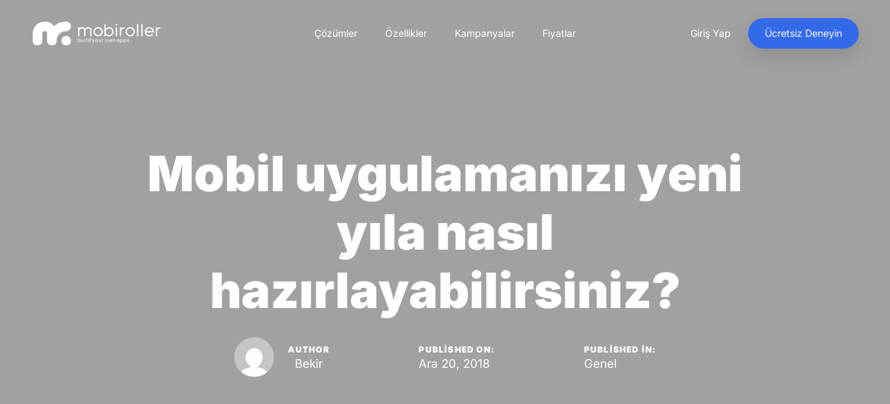

--- FILE ---
content_type: text/html; charset=UTF-8
request_url: https://blog.mobiroller.com/tr/mobil-uygulamanizi-yeni-yila-nasil-hazirlayabilirsiniz/
body_size: 22372
content:
<!DOCTYPE html>
<html lang="tr-TR">
<head >
<meta charset="UTF-8">
<meta name="viewport" content="width=device-width, initial-scale=1.0" />
<meta http-equiv="X-UA-Compatible" content="IE=edge">
<link rel="profile" href="https://gmpg.org/xfn/11">
<!-- <link rel='stylesheet' href='https://blog.mobiroller.com/style-custom.css?v1.0.4' type='text/css' media='all' /> -->
<link rel="stylesheet" type="text/css" href="//blog.mobiroller.com/wp-content/cache/wpfc-minified/kygxc81k/4lvzb.css" media="all"/>
<meta name="mobile-web-app-capable" content="yes">
<meta name="apple-mobile-web-app-capable" content="yes">
<meta name="apple-mobile-web-app-title" content="Mobil Uygulama Yap, Yaptır ve Para Kazan | Mobiroller - ">
<script type="text/javascript">
var WebFontConfig = WebFontConfig || {};
WebFontConfig['active'] = function() {
if ( typeof ( window.jQuery ) !== 'undefined' ) {
jQuery(window).trigger('liquid_async_fonts_active');
}
};
WebFontConfig['inactive'] = function() {
if ( typeof ( window.jQuery ) !== 'undefined' ) {
jQuery(window).trigger('liquid_async_fonts_inactive');
}
};
</script>
<meta name='robots' content='index, follow, max-image-preview:large, max-snippet:-1, max-video-preview:-1' />
<link rel="alternate" hreflang="tr" href="https://blog.mobiroller.com/tr/mobil-uygulamanizi-yeni-yila-nasil-hazirlayabilirsiniz/" />
<!-- This site is optimized with the Yoast SEO plugin v20.2.1 - https://yoast.com/wordpress/plugins/seo/ -->
<title>Mobil uygulamanızı yeni yıla nasıl hazırlayabilirsiniz? - Mobil Uygulama Yap, Yaptır ve Para Kazan | Mobiroller</title>
<link rel="canonical" href="https://blog.mobiroller.com/tr/mobil-uygulamanizi-yeni-yila-nasil-hazirlayabilirsiniz/" />
<meta property="og:locale" content="tr_TR" />
<meta property="og:type" content="article" />
<meta property="og:title" content="Mobil uygulamanızı yeni yıla nasıl hazırlayabilirsiniz? - Mobil Uygulama Yap, Yaptır ve Para Kazan | Mobiroller" />
<meta property="og:description" content="Yeni başlangıçları simgeleyen yeni yıl döneminin yaklaşmasıyla beraber hemen her alanda olduğu gibi mobil dünyada da heyecan artıyor. Üstelik 2018 yılının son günlerine yaklaşılan bu dönemde 2019 yılının başlangıcına dair hazırlıklar yapan mobil kullanıcılar, sık kullandıkları mobil uygulamalardan da bu heyecan dolu zamanları yansıtan yenilikler bekliyorlar. Bu doğrultuda mobil uygulama sahiplerinin de mobil kullanıcıların beklentilerine [&hellip;]" />
<meta property="og:url" content="https://blog.mobiroller.com/tr/mobil-uygulamanizi-yeni-yila-nasil-hazirlayabilirsiniz/" />
<meta property="og:site_name" content="Mobil Uygulama Yap, Yaptır ve Para Kazan | Mobiroller" />
<meta property="article:publisher" content="https://www.facebook.com/mobiroller/" />
<meta property="article:published_time" content="2018-12-20T06:30:50+00:00" />
<meta property="article:modified_time" content="2018-12-13T15:10:25+00:00" />
<meta property="og:image" content="https://blog.mobiroller.com/wp-content/uploads/MR-131218-2019-hazirlik-300x225-300x225.jpg" />
<meta name="author" content="Bekir" />
<meta name="twitter:card" content="summary_large_image" />
<meta name="twitter:creator" content="@mobiroller" />
<meta name="twitter:site" content="@mobiroller" />
<meta name="twitter:label1" content="Yazan:" />
<meta name="twitter:data1" content="Bekir" />
<meta name="twitter:label2" content="Tahmini okuma süresi" />
<meta name="twitter:data2" content="6 dakika" />
<script type="application/ld+json" class="yoast-schema-graph">{"@context":"https://schema.org","@graph":[{"@type":"Article","@id":"https://blog.mobiroller.com/tr/mobil-uygulamanizi-yeni-yila-nasil-hazirlayabilirsiniz/#article","isPartOf":{"@id":"https://blog.mobiroller.com/tr/mobil-uygulamanizi-yeni-yila-nasil-hazirlayabilirsiniz/"},"author":{"name":"Bekir","@id":"https://blog.mobiroller.com/tr/#/schema/person/d22368c9621e0d1af6bb69ef242c889b"},"headline":"Mobil uygulamanızı yeni yıla nasıl hazırlayabilirsiniz?","datePublished":"2018-12-20T06:30:50+00:00","dateModified":"2018-12-13T15:10:25+00:00","mainEntityOfPage":{"@id":"https://blog.mobiroller.com/tr/mobil-uygulamanizi-yeni-yila-nasil-hazirlayabilirsiniz/"},"wordCount":1237,"publisher":{"@id":"https://blog.mobiroller.com/tr/#organization"},"image":{"@id":"https://blog.mobiroller.com/tr/mobil-uygulamanizi-yeni-yila-nasil-hazirlayabilirsiniz/#primaryimage"},"thumbnailUrl":"https://blog.mobiroller.com/wp-content/uploads/MR-131218-2019-hazirlik-300x225-300x225.jpg","keywords":["2019","mobil dünya","mobil kullanıcı","mobil kullanıcılar","mobil uygulama","mobil uygulama kullanıcı deneyimi","mobil uygulama kullanılabilirliği","mobil uygulama tasarımı","mobil uygulamalar","performans testleri","yeni yıl","yeni yıla hazırlık","yılbaşı","yılbaşı dönemi"],"inLanguage":"tr"},{"@type":"WebPage","@id":"https://blog.mobiroller.com/tr/mobil-uygulamanizi-yeni-yila-nasil-hazirlayabilirsiniz/","url":"https://blog.mobiroller.com/tr/mobil-uygulamanizi-yeni-yila-nasil-hazirlayabilirsiniz/","name":"Mobil uygulamanızı yeni yıla nasıl hazırlayabilirsiniz? - Mobil Uygulama Yap, Yaptır ve Para Kazan | Mobiroller","isPartOf":{"@id":"https://blog.mobiroller.com/tr/#website"},"primaryImageOfPage":{"@id":"https://blog.mobiroller.com/tr/mobil-uygulamanizi-yeni-yila-nasil-hazirlayabilirsiniz/#primaryimage"},"image":{"@id":"https://blog.mobiroller.com/tr/mobil-uygulamanizi-yeni-yila-nasil-hazirlayabilirsiniz/#primaryimage"},"thumbnailUrl":"https://blog.mobiroller.com/wp-content/uploads/MR-131218-2019-hazirlik-300x225-300x225.jpg","datePublished":"2018-12-20T06:30:50+00:00","dateModified":"2018-12-13T15:10:25+00:00","breadcrumb":{"@id":"https://blog.mobiroller.com/tr/mobil-uygulamanizi-yeni-yila-nasil-hazirlayabilirsiniz/#breadcrumb"},"inLanguage":"tr","potentialAction":[{"@type":"ReadAction","target":["https://blog.mobiroller.com/tr/mobil-uygulamanizi-yeni-yila-nasil-hazirlayabilirsiniz/"]}]},{"@type":"ImageObject","inLanguage":"tr","@id":"https://blog.mobiroller.com/tr/mobil-uygulamanizi-yeni-yila-nasil-hazirlayabilirsiniz/#primaryimage","url":"https://blog.mobiroller.com/wp-content/uploads/MR-131218-2019-hazirlik-300x225-300x225.jpg","contentUrl":"https://blog.mobiroller.com/wp-content/uploads/MR-131218-2019-hazirlik-300x225-300x225.jpg"},{"@type":"BreadcrumbList","@id":"https://blog.mobiroller.com/tr/mobil-uygulamanizi-yeni-yila-nasil-hazirlayabilirsiniz/#breadcrumb","itemListElement":[{"@type":"ListItem","position":1,"name":"Anasayfa","item":"https://blog.mobiroller.com/tr/"},{"@type":"ListItem","position":2,"name":"Mobil uygulamanızı yeni yıla nasıl hazırlayabilirsiniz?"}]},{"@type":"WebSite","@id":"https://blog.mobiroller.com/tr/#website","url":"https://blog.mobiroller.com/tr/","name":"Mobil Uygulama Yap, Yaptır ve Para Kazan | Mobiroller","description":"","publisher":{"@id":"https://blog.mobiroller.com/tr/#organization"},"potentialAction":[{"@type":"SearchAction","target":{"@type":"EntryPoint","urlTemplate":"https://blog.mobiroller.com/tr/?s={search_term_string}"},"query-input":"required name=search_term_string"}],"inLanguage":"tr"},{"@type":"Organization","@id":"https://blog.mobiroller.com/tr/#organization","name":"Mobiroller","url":"https://blog.mobiroller.com/tr/","logo":{"@type":"ImageObject","inLanguage":"tr","@id":"https://blog.mobiroller.com/tr/#/schema/logo/image/","url":"https://blog.mobiroller.com/wp-content/uploads/logo.png","contentUrl":"https://blog.mobiroller.com/wp-content/uploads/logo.png","width":642,"height":120,"caption":"Mobiroller"},"image":{"@id":"https://blog.mobiroller.com/tr/#/schema/logo/image/"},"sameAs":["https://www.facebook.com/mobiroller/","https://twitter.com/mobiroller","https://www.instagram.com/mobiroller/","https://tr.linkedin.com/company/mobiroller"]},{"@type":"Person","@id":"https://blog.mobiroller.com/tr/#/schema/person/d22368c9621e0d1af6bb69ef242c889b","name":"Bekir","image":{"@type":"ImageObject","inLanguage":"tr","@id":"https://blog.mobiroller.com/tr/#/schema/person/image/","url":"https://secure.gravatar.com/avatar/4456c32b7634f819bbabaf26a8165371?s=96&d=mm&r=g","contentUrl":"https://secure.gravatar.com/avatar/4456c32b7634f819bbabaf26a8165371?s=96&d=mm&r=g","caption":"Bekir"}}]}</script>
<!-- / Yoast SEO plugin. -->
<link rel='dns-prefetch' href='//fonts.googleapis.com' />
<link rel="alternate" type="application/rss+xml" title="Mobil Uygulama Yap, Yaptır ve Para Kazan | Mobiroller &raquo; beslemesi" href="https://blog.mobiroller.com/tr/feed/" />
<link rel="alternate" type="application/rss+xml" title="Mobil Uygulama Yap, Yaptır ve Para Kazan | Mobiroller &raquo; yorum beslemesi" href="https://blog.mobiroller.com/tr/comments/feed/" />
<link rel="preload" href="https://blog.mobiroller.com/wp-content/themes/hub/assets/vendors/liquid-icon/lqd-essentials/fonts/lqd-essentials.woff2" as="font" type="font/woff2" crossorigin><script type="text/javascript">
window._wpemojiSettings = {"baseUrl":"https:\/\/s.w.org\/images\/core\/emoji\/14.0.0\/72x72\/","ext":".png","svgUrl":"https:\/\/s.w.org\/images\/core\/emoji\/14.0.0\/svg\/","svgExt":".svg","source":{"concatemoji":"https:\/\/blog.mobiroller.com\/wp-includes\/js\/wp-emoji-release.min.js?ver=6.2.3"}};
/*! This file is auto-generated */
!function(e,a,t){var n,r,o,i=a.createElement("canvas"),p=i.getContext&&i.getContext("2d");function s(e,t){p.clearRect(0,0,i.width,i.height),p.fillText(e,0,0);e=i.toDataURL();return p.clearRect(0,0,i.width,i.height),p.fillText(t,0,0),e===i.toDataURL()}function c(e){var t=a.createElement("script");t.src=e,t.defer=t.type="text/javascript",a.getElementsByTagName("head")[0].appendChild(t)}for(o=Array("flag","emoji"),t.supports={everything:!0,everythingExceptFlag:!0},r=0;r<o.length;r++)t.supports[o[r]]=function(e){if(p&&p.fillText)switch(p.textBaseline="top",p.font="600 32px Arial",e){case"flag":return s("\ud83c\udff3\ufe0f\u200d\u26a7\ufe0f","\ud83c\udff3\ufe0f\u200b\u26a7\ufe0f")?!1:!s("\ud83c\uddfa\ud83c\uddf3","\ud83c\uddfa\u200b\ud83c\uddf3")&&!s("\ud83c\udff4\udb40\udc67\udb40\udc62\udb40\udc65\udb40\udc6e\udb40\udc67\udb40\udc7f","\ud83c\udff4\u200b\udb40\udc67\u200b\udb40\udc62\u200b\udb40\udc65\u200b\udb40\udc6e\u200b\udb40\udc67\u200b\udb40\udc7f");case"emoji":return!s("\ud83e\udef1\ud83c\udffb\u200d\ud83e\udef2\ud83c\udfff","\ud83e\udef1\ud83c\udffb\u200b\ud83e\udef2\ud83c\udfff")}return!1}(o[r]),t.supports.everything=t.supports.everything&&t.supports[o[r]],"flag"!==o[r]&&(t.supports.everythingExceptFlag=t.supports.everythingExceptFlag&&t.supports[o[r]]);t.supports.everythingExceptFlag=t.supports.everythingExceptFlag&&!t.supports.flag,t.DOMReady=!1,t.readyCallback=function(){t.DOMReady=!0},t.supports.everything||(n=function(){t.readyCallback()},a.addEventListener?(a.addEventListener("DOMContentLoaded",n,!1),e.addEventListener("load",n,!1)):(e.attachEvent("onload",n),a.attachEvent("onreadystatechange",function(){"complete"===a.readyState&&t.readyCallback()})),(e=t.source||{}).concatemoji?c(e.concatemoji):e.wpemoji&&e.twemoji&&(c(e.twemoji),c(e.wpemoji)))}(window,document,window._wpemojiSettings);
</script>
<style type="text/css">
img.wp-smiley,
img.emoji {
display: inline !important;
border: none !important;
box-shadow: none !important;
height: 1em !important;
width: 1em !important;
margin: 0 0.07em !important;
vertical-align: -0.1em !important;
background: none !important;
padding: 0 !important;
}
</style>
<!-- <link rel='stylesheet' id='wp-block-library-css' href='https://blog.mobiroller.com/wp-includes/css/dist/block-library/style.min.css?ver=6.2.3' type='text/css' media='all' /> -->
<link rel="stylesheet" type="text/css" href="//blog.mobiroller.com/wp-content/cache/wpfc-minified/7ubhydlj/4lvzb.css" media="all"/>
<style id='wp-block-library-theme-inline-css' type='text/css'>
.wp-block-audio figcaption{color:#555;font-size:13px;text-align:center}.is-dark-theme .wp-block-audio figcaption{color:hsla(0,0%,100%,.65)}.wp-block-audio{margin:0 0 1em}.wp-block-code{border:1px solid #ccc;border-radius:4px;font-family:Menlo,Consolas,monaco,monospace;padding:.8em 1em}.wp-block-embed figcaption{color:#555;font-size:13px;text-align:center}.is-dark-theme .wp-block-embed figcaption{color:hsla(0,0%,100%,.65)}.wp-block-embed{margin:0 0 1em}.blocks-gallery-caption{color:#555;font-size:13px;text-align:center}.is-dark-theme .blocks-gallery-caption{color:hsla(0,0%,100%,.65)}.wp-block-image figcaption{color:#555;font-size:13px;text-align:center}.is-dark-theme .wp-block-image figcaption{color:hsla(0,0%,100%,.65)}.wp-block-image{margin:0 0 1em}.wp-block-pullquote{border-bottom:4px solid;border-top:4px solid;color:currentColor;margin-bottom:1.75em}.wp-block-pullquote cite,.wp-block-pullquote footer,.wp-block-pullquote__citation{color:currentColor;font-size:.8125em;font-style:normal;text-transform:uppercase}.wp-block-quote{border-left:.25em solid;margin:0 0 1.75em;padding-left:1em}.wp-block-quote cite,.wp-block-quote footer{color:currentColor;font-size:.8125em;font-style:normal;position:relative}.wp-block-quote.has-text-align-right{border-left:none;border-right:.25em solid;padding-left:0;padding-right:1em}.wp-block-quote.has-text-align-center{border:none;padding-left:0}.wp-block-quote.is-large,.wp-block-quote.is-style-large,.wp-block-quote.is-style-plain{border:none}.wp-block-search .wp-block-search__label{font-weight:700}.wp-block-search__button{border:1px solid #ccc;padding:.375em .625em}:where(.wp-block-group.has-background){padding:1.25em 2.375em}.wp-block-separator.has-css-opacity{opacity:.4}.wp-block-separator{border:none;border-bottom:2px solid;margin-left:auto;margin-right:auto}.wp-block-separator.has-alpha-channel-opacity{opacity:1}.wp-block-separator:not(.is-style-wide):not(.is-style-dots){width:100px}.wp-block-separator.has-background:not(.is-style-dots){border-bottom:none;height:1px}.wp-block-separator.has-background:not(.is-style-wide):not(.is-style-dots){height:2px}.wp-block-table{margin:0 0 1em}.wp-block-table td,.wp-block-table th{word-break:normal}.wp-block-table figcaption{color:#555;font-size:13px;text-align:center}.is-dark-theme .wp-block-table figcaption{color:hsla(0,0%,100%,.65)}.wp-block-video figcaption{color:#555;font-size:13px;text-align:center}.is-dark-theme .wp-block-video figcaption{color:hsla(0,0%,100%,.65)}.wp-block-video{margin:0 0 1em}.wp-block-template-part.has-background{margin-bottom:0;margin-top:0;padding:1.25em 2.375em}
</style>
<!-- <link rel='stylesheet' id='classic-theme-styles-css' href='https://blog.mobiroller.com/wp-includes/css/classic-themes.min.css?ver=6.2.3' type='text/css' media='all' /> -->
<link rel="stylesheet" type="text/css" href="//blog.mobiroller.com/wp-content/cache/wpfc-minified/215gtgjy/4lvzb.css" media="all"/>
<style id='global-styles-inline-css' type='text/css'>
body{--wp--preset--color--black: #000000;--wp--preset--color--cyan-bluish-gray: #abb8c3;--wp--preset--color--white: #ffffff;--wp--preset--color--pale-pink: #f78da7;--wp--preset--color--vivid-red: #cf2e2e;--wp--preset--color--luminous-vivid-orange: #ff6900;--wp--preset--color--luminous-vivid-amber: #fcb900;--wp--preset--color--light-green-cyan: #7bdcb5;--wp--preset--color--vivid-green-cyan: #00d084;--wp--preset--color--pale-cyan-blue: #8ed1fc;--wp--preset--color--vivid-cyan-blue: #0693e3;--wp--preset--color--vivid-purple: #9b51e0;--wp--preset--gradient--vivid-cyan-blue-to-vivid-purple: linear-gradient(135deg,rgba(6,147,227,1) 0%,rgb(155,81,224) 100%);--wp--preset--gradient--light-green-cyan-to-vivid-green-cyan: linear-gradient(135deg,rgb(122,220,180) 0%,rgb(0,208,130) 100%);--wp--preset--gradient--luminous-vivid-amber-to-luminous-vivid-orange: linear-gradient(135deg,rgba(252,185,0,1) 0%,rgba(255,105,0,1) 100%);--wp--preset--gradient--luminous-vivid-orange-to-vivid-red: linear-gradient(135deg,rgba(255,105,0,1) 0%,rgb(207,46,46) 100%);--wp--preset--gradient--very-light-gray-to-cyan-bluish-gray: linear-gradient(135deg,rgb(238,238,238) 0%,rgb(169,184,195) 100%);--wp--preset--gradient--cool-to-warm-spectrum: linear-gradient(135deg,rgb(74,234,220) 0%,rgb(151,120,209) 20%,rgb(207,42,186) 40%,rgb(238,44,130) 60%,rgb(251,105,98) 80%,rgb(254,248,76) 100%);--wp--preset--gradient--blush-light-purple: linear-gradient(135deg,rgb(255,206,236) 0%,rgb(152,150,240) 100%);--wp--preset--gradient--blush-bordeaux: linear-gradient(135deg,rgb(254,205,165) 0%,rgb(254,45,45) 50%,rgb(107,0,62) 100%);--wp--preset--gradient--luminous-dusk: linear-gradient(135deg,rgb(255,203,112) 0%,rgb(199,81,192) 50%,rgb(65,88,208) 100%);--wp--preset--gradient--pale-ocean: linear-gradient(135deg,rgb(255,245,203) 0%,rgb(182,227,212) 50%,rgb(51,167,181) 100%);--wp--preset--gradient--electric-grass: linear-gradient(135deg,rgb(202,248,128) 0%,rgb(113,206,126) 100%);--wp--preset--gradient--midnight: linear-gradient(135deg,rgb(2,3,129) 0%,rgb(40,116,252) 100%);--wp--preset--duotone--dark-grayscale: url('#wp-duotone-dark-grayscale');--wp--preset--duotone--grayscale: url('#wp-duotone-grayscale');--wp--preset--duotone--purple-yellow: url('#wp-duotone-purple-yellow');--wp--preset--duotone--blue-red: url('#wp-duotone-blue-red');--wp--preset--duotone--midnight: url('#wp-duotone-midnight');--wp--preset--duotone--magenta-yellow: url('#wp-duotone-magenta-yellow');--wp--preset--duotone--purple-green: url('#wp-duotone-purple-green');--wp--preset--duotone--blue-orange: url('#wp-duotone-blue-orange');--wp--preset--font-size--small: 13px;--wp--preset--font-size--medium: 20px;--wp--preset--font-size--large: 36px;--wp--preset--font-size--x-large: 42px;--wp--preset--spacing--20: 0.44rem;--wp--preset--spacing--30: 0.67rem;--wp--preset--spacing--40: 1rem;--wp--preset--spacing--50: 1.5rem;--wp--preset--spacing--60: 2.25rem;--wp--preset--spacing--70: 3.38rem;--wp--preset--spacing--80: 5.06rem;--wp--preset--shadow--natural: 6px 6px 9px rgba(0, 0, 0, 0.2);--wp--preset--shadow--deep: 12px 12px 50px rgba(0, 0, 0, 0.4);--wp--preset--shadow--sharp: 6px 6px 0px rgba(0, 0, 0, 0.2);--wp--preset--shadow--outlined: 6px 6px 0px -3px rgba(255, 255, 255, 1), 6px 6px rgba(0, 0, 0, 1);--wp--preset--shadow--crisp: 6px 6px 0px rgba(0, 0, 0, 1);}:where(.is-layout-flex){gap: 0.5em;}body .is-layout-flow > .alignleft{float: left;margin-inline-start: 0;margin-inline-end: 2em;}body .is-layout-flow > .alignright{float: right;margin-inline-start: 2em;margin-inline-end: 0;}body .is-layout-flow > .aligncenter{margin-left: auto !important;margin-right: auto !important;}body .is-layout-constrained > .alignleft{float: left;margin-inline-start: 0;margin-inline-end: 2em;}body .is-layout-constrained > .alignright{float: right;margin-inline-start: 2em;margin-inline-end: 0;}body .is-layout-constrained > .aligncenter{margin-left: auto !important;margin-right: auto !important;}body .is-layout-constrained > :where(:not(.alignleft):not(.alignright):not(.alignfull)){max-width: var(--wp--style--global--content-size);margin-left: auto !important;margin-right: auto !important;}body .is-layout-constrained > .alignwide{max-width: var(--wp--style--global--wide-size);}body .is-layout-flex{display: flex;}body .is-layout-flex{flex-wrap: wrap;align-items: center;}body .is-layout-flex > *{margin: 0;}:where(.wp-block-columns.is-layout-flex){gap: 2em;}.has-black-color{color: var(--wp--preset--color--black) !important;}.has-cyan-bluish-gray-color{color: var(--wp--preset--color--cyan-bluish-gray) !important;}.has-white-color{color: var(--wp--preset--color--white) !important;}.has-pale-pink-color{color: var(--wp--preset--color--pale-pink) !important;}.has-vivid-red-color{color: var(--wp--preset--color--vivid-red) !important;}.has-luminous-vivid-orange-color{color: var(--wp--preset--color--luminous-vivid-orange) !important;}.has-luminous-vivid-amber-color{color: var(--wp--preset--color--luminous-vivid-amber) !important;}.has-light-green-cyan-color{color: var(--wp--preset--color--light-green-cyan) !important;}.has-vivid-green-cyan-color{color: var(--wp--preset--color--vivid-green-cyan) !important;}.has-pale-cyan-blue-color{color: var(--wp--preset--color--pale-cyan-blue) !important;}.has-vivid-cyan-blue-color{color: var(--wp--preset--color--vivid-cyan-blue) !important;}.has-vivid-purple-color{color: var(--wp--preset--color--vivid-purple) !important;}.has-black-background-color{background-color: var(--wp--preset--color--black) !important;}.has-cyan-bluish-gray-background-color{background-color: var(--wp--preset--color--cyan-bluish-gray) !important;}.has-white-background-color{background-color: var(--wp--preset--color--white) !important;}.has-pale-pink-background-color{background-color: var(--wp--preset--color--pale-pink) !important;}.has-vivid-red-background-color{background-color: var(--wp--preset--color--vivid-red) !important;}.has-luminous-vivid-orange-background-color{background-color: var(--wp--preset--color--luminous-vivid-orange) !important;}.has-luminous-vivid-amber-background-color{background-color: var(--wp--preset--color--luminous-vivid-amber) !important;}.has-light-green-cyan-background-color{background-color: var(--wp--preset--color--light-green-cyan) !important;}.has-vivid-green-cyan-background-color{background-color: var(--wp--preset--color--vivid-green-cyan) !important;}.has-pale-cyan-blue-background-color{background-color: var(--wp--preset--color--pale-cyan-blue) !important;}.has-vivid-cyan-blue-background-color{background-color: var(--wp--preset--color--vivid-cyan-blue) !important;}.has-vivid-purple-background-color{background-color: var(--wp--preset--color--vivid-purple) !important;}.has-black-border-color{border-color: var(--wp--preset--color--black) !important;}.has-cyan-bluish-gray-border-color{border-color: var(--wp--preset--color--cyan-bluish-gray) !important;}.has-white-border-color{border-color: var(--wp--preset--color--white) !important;}.has-pale-pink-border-color{border-color: var(--wp--preset--color--pale-pink) !important;}.has-vivid-red-border-color{border-color: var(--wp--preset--color--vivid-red) !important;}.has-luminous-vivid-orange-border-color{border-color: var(--wp--preset--color--luminous-vivid-orange) !important;}.has-luminous-vivid-amber-border-color{border-color: var(--wp--preset--color--luminous-vivid-amber) !important;}.has-light-green-cyan-border-color{border-color: var(--wp--preset--color--light-green-cyan) !important;}.has-vivid-green-cyan-border-color{border-color: var(--wp--preset--color--vivid-green-cyan) !important;}.has-pale-cyan-blue-border-color{border-color: var(--wp--preset--color--pale-cyan-blue) !important;}.has-vivid-cyan-blue-border-color{border-color: var(--wp--preset--color--vivid-cyan-blue) !important;}.has-vivid-purple-border-color{border-color: var(--wp--preset--color--vivid-purple) !important;}.has-vivid-cyan-blue-to-vivid-purple-gradient-background{background: var(--wp--preset--gradient--vivid-cyan-blue-to-vivid-purple) !important;}.has-light-green-cyan-to-vivid-green-cyan-gradient-background{background: var(--wp--preset--gradient--light-green-cyan-to-vivid-green-cyan) !important;}.has-luminous-vivid-amber-to-luminous-vivid-orange-gradient-background{background: var(--wp--preset--gradient--luminous-vivid-amber-to-luminous-vivid-orange) !important;}.has-luminous-vivid-orange-to-vivid-red-gradient-background{background: var(--wp--preset--gradient--luminous-vivid-orange-to-vivid-red) !important;}.has-very-light-gray-to-cyan-bluish-gray-gradient-background{background: var(--wp--preset--gradient--very-light-gray-to-cyan-bluish-gray) !important;}.has-cool-to-warm-spectrum-gradient-background{background: var(--wp--preset--gradient--cool-to-warm-spectrum) !important;}.has-blush-light-purple-gradient-background{background: var(--wp--preset--gradient--blush-light-purple) !important;}.has-blush-bordeaux-gradient-background{background: var(--wp--preset--gradient--blush-bordeaux) !important;}.has-luminous-dusk-gradient-background{background: var(--wp--preset--gradient--luminous-dusk) !important;}.has-pale-ocean-gradient-background{background: var(--wp--preset--gradient--pale-ocean) !important;}.has-electric-grass-gradient-background{background: var(--wp--preset--gradient--electric-grass) !important;}.has-midnight-gradient-background{background: var(--wp--preset--gradient--midnight) !important;}.has-small-font-size{font-size: var(--wp--preset--font-size--small) !important;}.has-medium-font-size{font-size: var(--wp--preset--font-size--medium) !important;}.has-large-font-size{font-size: var(--wp--preset--font-size--large) !important;}.has-x-large-font-size{font-size: var(--wp--preset--font-size--x-large) !important;}
.wp-block-navigation a:where(:not(.wp-element-button)){color: inherit;}
:where(.wp-block-columns.is-layout-flex){gap: 2em;}
.wp-block-pullquote{font-size: 1.5em;line-height: 1.6;}
</style>
<!-- <link rel='stylesheet' id='wpens-style-css' href='https://blog.mobiroller.com/wp-content/plugins/easy-newsletter-signups//css/wpens-style.css?ver=1.0.4' type='text/css' media='all' /> -->
<!-- <link rel='stylesheet' id='wpml-legacy-horizontal-list-0-css' href='//blog.mobiroller.com/wp-content/plugins/sitepress-multilingual-cms/templates/language-switchers/legacy-list-horizontal/style.min.css?ver=1' type='text/css' media='all' /> -->
<link rel="stylesheet" type="text/css" href="//blog.mobiroller.com/wp-content/cache/wpfc-minified/96h46x4o/4lvzb.css" media="all"/>
<!-- <link rel='stylesheet' id='cms-navigation-style-base-css' href='https://blog.mobiroller.com/wp-content/plugins/wpml-cms-nav/res/css/cms-navigation-base.css?ver=1.5.5' type='text/css' media='screen' /> -->
<!-- <link rel='stylesheet' id='cms-navigation-style-css' href='https://blog.mobiroller.com/wp-content/plugins/wpml-cms-nav/res/css/cms-navigation.css?ver=1.5.5' type='text/css' media='screen' /> -->
<link rel="stylesheet" type="text/css" href="//blog.mobiroller.com/wp-content/cache/wpfc-minified/7xeoggry/4lvzb.css" media="screen"/>
<!-- <link rel='stylesheet' id='bootstrap-css' href='https://blog.mobiroller.com/wp-content/themes/hub/assets/vendors/bootstrap/css/bootstrap.min.css' type='text/css' media='all' /> -->
<!-- <link rel='stylesheet' id='liquid-base-css' href='https://blog.mobiroller.com/wp-content/themes/hub/style.css' type='text/css' media='all' /> -->
<!-- <link rel='stylesheet' id='liquid-theme-css' href='https://blog.mobiroller.com/wp-content/themes/hub/assets/css/theme.min.css' type='text/css' media='all' /> -->
<link rel="stylesheet" type="text/css" href="//blog.mobiroller.com/wp-content/cache/wpfc-minified/d7w6jc17/4lvzb.css" media="all"/>
<!-- <link rel='stylesheet' id='theme-responsive-min-css' href='https://blog.mobiroller.com/wp-content/themes/hub/assets/css/theme-responsive-min.min.css?ver=6.2.3' type='text/css' media='screen and (min-width: 1200px)' /> -->
<link rel="stylesheet" type="text/css" href="//blog.mobiroller.com/wp-content/cache/wpfc-minified/7c12zcvo/4lvzb.css" media="screen and (min-width: 1200px)"/>
<!-- <link rel='stylesheet' id='theme-responsive-max-css' href='https://blog.mobiroller.com/wp-content/themes/hub/assets/css/theme-responsive-max.min.css?ver=6.2.3' type='text/css' media='screen and (max-width: 1199px)' /> -->
<link rel="stylesheet" type="text/css" href="//blog.mobiroller.com/wp-content/cache/wpfc-minified/dhrvgn0b/4lvzb.css" media="screen and (max-width: 1199px)"/>
<!-- <link rel='stylesheet' id='landinghub-core-css' href='https://blog.mobiroller.com/wp-content/plugins/hub-core/assets/css/landinghub-core.min.css?ver=6.2.3' type='text/css' media='all' /> -->
<link rel="stylesheet" type="text/css" href="//blog.mobiroller.com/wp-content/cache/wpfc-minified/kxbutj8k/4lvzb.css" media="all"/>
<style type="text/css">@font-face {font-family:Inter;font-style:normal;font-weight:400;src:url(/cf-fonts/s/inter/5.0.16/vietnamese/400/normal.woff2);unicode-range:U+0102-0103,U+0110-0111,U+0128-0129,U+0168-0169,U+01A0-01A1,U+01AF-01B0,U+0300-0301,U+0303-0304,U+0308-0309,U+0323,U+0329,U+1EA0-1EF9,U+20AB;font-display:swap;}@font-face {font-family:Inter;font-style:normal;font-weight:400;src:url(/cf-fonts/s/inter/5.0.16/greek-ext/400/normal.woff2);unicode-range:U+1F00-1FFF;font-display:swap;}@font-face {font-family:Inter;font-style:normal;font-weight:400;src:url(/cf-fonts/s/inter/5.0.16/cyrillic/400/normal.woff2);unicode-range:U+0301,U+0400-045F,U+0490-0491,U+04B0-04B1,U+2116;font-display:swap;}@font-face {font-family:Inter;font-style:normal;font-weight:400;src:url(/cf-fonts/s/inter/5.0.16/latin-ext/400/normal.woff2);unicode-range:U+0100-02AF,U+0304,U+0308,U+0329,U+1E00-1E9F,U+1EF2-1EFF,U+2020,U+20A0-20AB,U+20AD-20CF,U+2113,U+2C60-2C7F,U+A720-A7FF;font-display:swap;}@font-face {font-family:Inter;font-style:normal;font-weight:400;src:url(/cf-fonts/s/inter/5.0.16/latin/400/normal.woff2);unicode-range:U+0000-00FF,U+0131,U+0152-0153,U+02BB-02BC,U+02C6,U+02DA,U+02DC,U+0304,U+0308,U+0329,U+2000-206F,U+2074,U+20AC,U+2122,U+2191,U+2193,U+2212,U+2215,U+FEFF,U+FFFD;font-display:swap;}@font-face {font-family:Inter;font-style:normal;font-weight:400;src:url(/cf-fonts/s/inter/5.0.16/greek/400/normal.woff2);unicode-range:U+0370-03FF;font-display:swap;}@font-face {font-family:Inter;font-style:normal;font-weight:400;src:url(/cf-fonts/s/inter/5.0.16/cyrillic-ext/400/normal.woff2);unicode-range:U+0460-052F,U+1C80-1C88,U+20B4,U+2DE0-2DFF,U+A640-A69F,U+FE2E-FE2F;font-display:swap;}@font-face {font-family:Inter;font-style:normal;font-weight:900;src:url(/cf-fonts/s/inter/5.0.16/cyrillic/900/normal.woff2);unicode-range:U+0301,U+0400-045F,U+0490-0491,U+04B0-04B1,U+2116;font-display:swap;}@font-face {font-family:Inter;font-style:normal;font-weight:900;src:url(/cf-fonts/s/inter/5.0.16/greek/900/normal.woff2);unicode-range:U+0370-03FF;font-display:swap;}@font-face {font-family:Inter;font-style:normal;font-weight:900;src:url(/cf-fonts/s/inter/5.0.16/greek-ext/900/normal.woff2);unicode-range:U+1F00-1FFF;font-display:swap;}@font-face {font-family:Inter;font-style:normal;font-weight:900;src:url(/cf-fonts/s/inter/5.0.16/vietnamese/900/normal.woff2);unicode-range:U+0102-0103,U+0110-0111,U+0128-0129,U+0168-0169,U+01A0-01A1,U+01AF-01B0,U+0300-0301,U+0303-0304,U+0308-0309,U+0323,U+0329,U+1EA0-1EF9,U+20AB;font-display:swap;}@font-face {font-family:Inter;font-style:normal;font-weight:900;src:url(/cf-fonts/s/inter/5.0.16/latin-ext/900/normal.woff2);unicode-range:U+0100-02AF,U+0304,U+0308,U+0329,U+1E00-1E9F,U+1EF2-1EFF,U+2020,U+20A0-20AB,U+20AD-20CF,U+2113,U+2C60-2C7F,U+A720-A7FF;font-display:swap;}@font-face {font-family:Inter;font-style:normal;font-weight:900;src:url(/cf-fonts/s/inter/5.0.16/latin/900/normal.woff2);unicode-range:U+0000-00FF,U+0131,U+0152-0153,U+02BB-02BC,U+02C6,U+02DA,U+02DC,U+0304,U+0308,U+0329,U+2000-206F,U+2074,U+20AC,U+2122,U+2191,U+2193,U+2212,U+2215,U+FEFF,U+FFFD;font-display:swap;}@font-face {font-family:Inter;font-style:normal;font-weight:900;src:url(/cf-fonts/s/inter/5.0.16/cyrillic-ext/900/normal.woff2);unicode-range:U+0460-052F,U+1C80-1C88,U+20B4,U+2DE0-2DFF,U+A640-A69F,U+FE2E-FE2F;font-display:swap;}</style>
<!-- <link rel='stylesheet' id='liquid-generated-responsive-css' href='//blog.mobiroller.com/wp-content/uploads/liquid-styles/liquid-responsive-100.css?timestamp=1645476048&#038;ver=6.2.3' type='text/css' media='all' /> -->
<link rel="stylesheet" type="text/css" href="//blog.mobiroller.com/wp-content/cache/wpfc-minified/8na3xv0l/4lvzb.css" media="all"/>
<script src='//blog.mobiroller.com/wp-content/cache/wpfc-minified/lyif7ysg/4lvzb.js' type="text/javascript"></script>
<!-- <script type='text/javascript' src='https://blog.mobiroller.com/wp-includes/js/jquery/jquery.min.js?ver=3.6.4' id='jquery-core-js'></script> -->
<!-- <script type='text/javascript' src='https://blog.mobiroller.com/wp-includes/js/jquery/jquery-migrate.min.js?ver=3.4.0' id='jquery-migrate-js'></script> -->
<script type='text/javascript' id='wpens-public-js-js-extra'>
/* <![CDATA[ */
var WpEns = {"ajaxurl":"https:\/\/blog.mobiroller.com\/wp-admin\/admin-ajax.php","fname_empty":"Please enter your firstname.","lname_empty":"Please enter your lastname.","email_empty":"Please enter email address.","email_valid":"Please enter valid email address."};
/* ]]> */
</script>
<script src='//blog.mobiroller.com/wp-content/cache/wpfc-minified/2emegm00/4lvzb.js' type="text/javascript"></script>
<!-- <script type='text/javascript' src='https://blog.mobiroller.com/wp-content/plugins/easy-newsletter-signups//js/wpens-public.js?ver=1.0.4' id='wpens-public-js-js'></script> -->
<link rel="https://api.w.org/" href="https://blog.mobiroller.com/tr/wp-json/" /><link rel="alternate" type="application/json" href="https://blog.mobiroller.com/tr/wp-json/wp/v2/posts/26013" /><link rel="EditURI" type="application/rsd+xml" title="RSD" href="https://blog.mobiroller.com/xmlrpc.php?rsd" />
<link rel="wlwmanifest" type="application/wlwmanifest+xml" href="https://blog.mobiroller.com/wp-includes/wlwmanifest.xml" />
<meta name="generator" content="WordPress 6.2.3" />
<link rel='shortlink' href='https://blog.mobiroller.com/tr/?p=26013' />
<link rel="alternate" type="application/json+oembed" href="https://blog.mobiroller.com/tr/wp-json/oembed/1.0/embed?url=https%3A%2F%2Fblog.mobiroller.com%2Ftr%2Fmobil-uygulamanizi-yeni-yila-nasil-hazirlayabilirsiniz%2F" />
<link rel="alternate" type="text/xml+oembed" href="https://blog.mobiroller.com/tr/wp-json/oembed/1.0/embed?url=https%3A%2F%2Fblog.mobiroller.com%2Ftr%2Fmobil-uygulamanizi-yeni-yila-nasil-hazirlayabilirsiniz%2F&#038;format=xml" />
<meta name="generator" content="WPML ver:4.5.14 stt:1,53;" />
<link rel="shortcut icon" href="https://blog.mobiroller.com/wp-content/uploads/favicon_icon.png" />
<!-- For iPhone -->
<link rel="apple-touch-icon-precomposed" href="https://blog.mobiroller.com/wp-content/uploads/apple_iphone_icon.png">
<!-- For iPhone 4 Retina display -->
<link rel="apple-touch-icon" sizes="114x114" href="https://blog.mobiroller.com/wp-content/uploads/apple_iphone_icon_two.png">
<!-- For iPad -->
<link rel="apple-touch-icon" sizes="72x72" href="https://blog.mobiroller.com/wp-content/uploads/apple_ipad_icon.png">
<!-- For iPad Retina display -->
<link rel="apple-touch-icon" sizes="144x144" href="https://blog.mobiroller.com/wp-content/uploads/apple_ipad_icon_two.png">
<script type="text/javascript">
window.liquidParams = {
currentZIndex: 10,
lazyLoadOffset: 500,
ccOuterSize: 35,
ccActiveCircleBg: 1,
ccActiveCircleBc: 1,
};
window.liquidIsElementor = false;
</script><meta name="generator" content="Powered by WPBakery Page Builder - drag and drop page builder for WordPress."/>
<style type="text/css" id="wp-custom-css">
p{
text-align:justify;
}		</style>
<style id='liquid-stylesheet-inline-css' type='text/css'>:root{--color-primary:#336aea;--color-secondary:#dd8500;--color-gradient-start:#336aea;--color-gradient-stop:#4f7eea;--color-link:#5b7bfb;--color-link-hover:#181b31;--lqd-cc-active-bw:1px;}body{font-family:'Inter', Arial, Helvetica, sans-serif ;font-weight:400;line-height:1.8em;font-size:16px;color:#808291;}.btn{font-family:inherit;font-weight:400;}.lqd-post-content, .lqd-post-header .entry-excerpt{font-family:inherit;line-height:2;font-size:16px;color:#737373;}.h1,h1{font-family:inherit;line-height:1.2em;font-size:52px;color:#181b31;}.h2,h2{font-family:inherit;line-height:1.2em;font-size:40px;color:#181b31;}.h3,h3{font-family:'Inter', Arial, Helvetica, sans-serif ;font-weight:900;color:#181b31;}.h4,h4{font-family:'Inter', Arial, Helvetica, sans-serif ;font-weight:900;color:#181b31;}.h5,h5{font-family:'Inter', Arial, Helvetica, sans-serif ;font-weight:900;color:#181b31;}.h6,h6{font-family:'Inter', Arial, Helvetica, sans-serif ;font-weight:900;color:#181b31;}.titlebar-inner h1{}.titlebar-inner p{}.titlebar-inner{padding-top:80px;padding-bottom:80px;}@media screen and (min-width: 992px){body.has-sidebar #lqd-contents-wrap{padding-top:25px;}}@media screen and (max-width: 1199px){[data-mobile-nav-style=modern] .lqd-mobile-sec:before{background:rgb(65, 102, 232);}}</style><style id="kirki-inline-styles"></style><noscript><style> .wpb_animate_when_almost_visible { opacity: 1; }</style></noscript><style type="text/css" data-type="vc_shortcodes-custom-css">.vc_custom_1646230213313{padding-right: 30px !important;padding-left: 30px !important;}.vc_custom_1646231093431{margin-left: 15px !important;}</style><style type="text/css" data-type="vc_shortcodes-custom-css">.vc_custom_1646245934260{margin-bottom: 30px !important;}.vc_custom_1646264416394{margin-bottom: 35px !important;}.vc_custom_1646261105958{padding-top: 25px !important;}</style>
</head>
<body class="post-template-default single single-post postid-26013 single-format-standard wp-embed-responsive has-sidebar lqd-blog-post lqd-blog-post-style-1 blog-single-post-has-not-thumbnail site-wide-layout sidebar-widgets-outline page-scheme-light lazyload-enabled wpb-js-composer js-comp-ver-6.9.0 vc_responsive" dir="ltr" itemscope="itemscope" itemtype="http://schema.org/WebPage" data-mobile-nav-breakpoint="1199" data-mobile-nav-style="modern" data-mobile-nav-scheme="dark" data-mobile-nav-trigger-alignment="right" data-mobile-header-scheme="gray" data-mobile-logo-alignment="default" data-overlay-onmobile="false">
<svg xmlns="http://www.w3.org/2000/svg" viewBox="0 0 0 0" width="0" height="0" focusable="false" role="none" style="visibility: hidden; position: absolute; left: -9999px; overflow: hidden;" ><defs><filter id="wp-duotone-dark-grayscale"><feColorMatrix color-interpolation-filters="sRGB" type="matrix" values=" .299 .587 .114 0 0 .299 .587 .114 0 0 .299 .587 .114 0 0 .299 .587 .114 0 0 " /><feComponentTransfer color-interpolation-filters="sRGB" ><feFuncR type="table" tableValues="0 0.49803921568627" /><feFuncG type="table" tableValues="0 0.49803921568627" /><feFuncB type="table" tableValues="0 0.49803921568627" /><feFuncA type="table" tableValues="1 1" /></feComponentTransfer><feComposite in2="SourceGraphic" operator="in" /></filter></defs></svg><svg xmlns="http://www.w3.org/2000/svg" viewBox="0 0 0 0" width="0" height="0" focusable="false" role="none" style="visibility: hidden; position: absolute; left: -9999px; overflow: hidden;" ><defs><filter id="wp-duotone-grayscale"><feColorMatrix color-interpolation-filters="sRGB" type="matrix" values=" .299 .587 .114 0 0 .299 .587 .114 0 0 .299 .587 .114 0 0 .299 .587 .114 0 0 " /><feComponentTransfer color-interpolation-filters="sRGB" ><feFuncR type="table" tableValues="0 1" /><feFuncG type="table" tableValues="0 1" /><feFuncB type="table" tableValues="0 1" /><feFuncA type="table" tableValues="1 1" /></feComponentTransfer><feComposite in2="SourceGraphic" operator="in" /></filter></defs></svg><svg xmlns="http://www.w3.org/2000/svg" viewBox="0 0 0 0" width="0" height="0" focusable="false" role="none" style="visibility: hidden; position: absolute; left: -9999px; overflow: hidden;" ><defs><filter id="wp-duotone-purple-yellow"><feColorMatrix color-interpolation-filters="sRGB" type="matrix" values=" .299 .587 .114 0 0 .299 .587 .114 0 0 .299 .587 .114 0 0 .299 .587 .114 0 0 " /><feComponentTransfer color-interpolation-filters="sRGB" ><feFuncR type="table" tableValues="0.54901960784314 0.98823529411765" /><feFuncG type="table" tableValues="0 1" /><feFuncB type="table" tableValues="0.71764705882353 0.25490196078431" /><feFuncA type="table" tableValues="1 1" /></feComponentTransfer><feComposite in2="SourceGraphic" operator="in" /></filter></defs></svg><svg xmlns="http://www.w3.org/2000/svg" viewBox="0 0 0 0" width="0" height="0" focusable="false" role="none" style="visibility: hidden; position: absolute; left: -9999px; overflow: hidden;" ><defs><filter id="wp-duotone-blue-red"><feColorMatrix color-interpolation-filters="sRGB" type="matrix" values=" .299 .587 .114 0 0 .299 .587 .114 0 0 .299 .587 .114 0 0 .299 .587 .114 0 0 " /><feComponentTransfer color-interpolation-filters="sRGB" ><feFuncR type="table" tableValues="0 1" /><feFuncG type="table" tableValues="0 0.27843137254902" /><feFuncB type="table" tableValues="0.5921568627451 0.27843137254902" /><feFuncA type="table" tableValues="1 1" /></feComponentTransfer><feComposite in2="SourceGraphic" operator="in" /></filter></defs></svg><svg xmlns="http://www.w3.org/2000/svg" viewBox="0 0 0 0" width="0" height="0" focusable="false" role="none" style="visibility: hidden; position: absolute; left: -9999px; overflow: hidden;" ><defs><filter id="wp-duotone-midnight"><feColorMatrix color-interpolation-filters="sRGB" type="matrix" values=" .299 .587 .114 0 0 .299 .587 .114 0 0 .299 .587 .114 0 0 .299 .587 .114 0 0 " /><feComponentTransfer color-interpolation-filters="sRGB" ><feFuncR type="table" tableValues="0 0" /><feFuncG type="table" tableValues="0 0.64705882352941" /><feFuncB type="table" tableValues="0 1" /><feFuncA type="table" tableValues="1 1" /></feComponentTransfer><feComposite in2="SourceGraphic" operator="in" /></filter></defs></svg><svg xmlns="http://www.w3.org/2000/svg" viewBox="0 0 0 0" width="0" height="0" focusable="false" role="none" style="visibility: hidden; position: absolute; left: -9999px; overflow: hidden;" ><defs><filter id="wp-duotone-magenta-yellow"><feColorMatrix color-interpolation-filters="sRGB" type="matrix" values=" .299 .587 .114 0 0 .299 .587 .114 0 0 .299 .587 .114 0 0 .299 .587 .114 0 0 " /><feComponentTransfer color-interpolation-filters="sRGB" ><feFuncR type="table" tableValues="0.78039215686275 1" /><feFuncG type="table" tableValues="0 0.94901960784314" /><feFuncB type="table" tableValues="0.35294117647059 0.47058823529412" /><feFuncA type="table" tableValues="1 1" /></feComponentTransfer><feComposite in2="SourceGraphic" operator="in" /></filter></defs></svg><svg xmlns="http://www.w3.org/2000/svg" viewBox="0 0 0 0" width="0" height="0" focusable="false" role="none" style="visibility: hidden; position: absolute; left: -9999px; overflow: hidden;" ><defs><filter id="wp-duotone-purple-green"><feColorMatrix color-interpolation-filters="sRGB" type="matrix" values=" .299 .587 .114 0 0 .299 .587 .114 0 0 .299 .587 .114 0 0 .299 .587 .114 0 0 " /><feComponentTransfer color-interpolation-filters="sRGB" ><feFuncR type="table" tableValues="0.65098039215686 0.40392156862745" /><feFuncG type="table" tableValues="0 1" /><feFuncB type="table" tableValues="0.44705882352941 0.4" /><feFuncA type="table" tableValues="1 1" /></feComponentTransfer><feComposite in2="SourceGraphic" operator="in" /></filter></defs></svg><svg xmlns="http://www.w3.org/2000/svg" viewBox="0 0 0 0" width="0" height="0" focusable="false" role="none" style="visibility: hidden; position: absolute; left: -9999px; overflow: hidden;" ><defs><filter id="wp-duotone-blue-orange"><feColorMatrix color-interpolation-filters="sRGB" type="matrix" values=" .299 .587 .114 0 0 .299 .587 .114 0 0 .299 .587 .114 0 0 .299 .587 .114 0 0 " /><feComponentTransfer color-interpolation-filters="sRGB" ><feFuncR type="table" tableValues="0.098039215686275 1" /><feFuncG type="table" tableValues="0 0.66274509803922" /><feFuncB type="table" tableValues="0.84705882352941 0.41960784313725" /><feFuncA type="table" tableValues="1 1" /></feComponentTransfer><feComposite in2="SourceGraphic" operator="in" /></filter></defs></svg>
<div><div class="screen-reader-text">Skip links</div><ul class="liquid-skip-link screen-reader-text"><li><a href="#primary-nav" class="screen-reader-shortcut"> Skip to primary navigation</a></li><li><a href="#lqd-site-content" class="screen-reader-shortcut"> Skip to content</a></li></ul></div>
<div id="wrap">
<header class="header site-header main-header main-header-overlay  " id="header" itemscope="itemscope" itemtype="http://schema.org/WPHeader">
<div  class="lqd-head-sec-wrap pos-rel    vc_custom_1646230213313 " style="">
<div class="lqd-head-sec container-fluid d-flex align-items-stretch"><div  class="col lqd-head-col  " ><style>.is-stuck .ld_header_image_658b33314d549{padding-top:20px;padding-bottom:20px;}</style>
<div id="ld_header_image_658b33314d549" class="header-module module-logo no-rotate navbar-brand-plain ld_header_image_658b33314d549">
<a class="navbar-brand" href="https://blog.mobiroller.com/tr/" rel="home"><span class="navbar-brand-inner">    <img class="logo-default" src="https://blog.mobiroller.com/wp-content/uploads/mobiroller-logo-white.png" alt="Mobil Uygulama Yap, Yaptır ve Para Kazan | Mobiroller"  /></span></a>		
</div><!-- /.navbar-header --></div><div  class="col lqd-head-col   text-center text-center" ><style>.ld_header_menu_658b33314d9f0 > li > a{font-size:14px;font-weight:500;}.ld_header_menu_658b33314d9f0 .nav-item-children > li > a{font-size:14px;font-weight:500;}.ld_header_menu_658b33314d9f0 > li > a, .navbar-fullscreen .ld_header_menu_658b33314d9f0 > li > a{color:rgb(255, 255, 255);}.ld_header_menu_658b33314d9f0 > li:hover > a, .navbar-fullscreen .ld_header_menu_658b33314d9f0 > li > a:hover{color:rgb(50, 105, 230);}.ld_header_menu_658b33314d9f0 > li.is-active > a, .ld_header_menu_658b33314d9f0 > li.current_page_item > a, .ld_header_menu_658b33314d9f0 > li.current-menu-item > a, .ld_header_menu_658b33314d9f0 > li.current-menu-ancestor > a, .navbar-fullscreen .ld_header_menu_658b33314d9f0 > li.is-active > a, .navbar-fullscreen .ld_header_menu_658b33314d9f0 > li.current_page_item > a, .navbar-fullscreen .ld_header_menu_658b33314d9f0 > li.current-menu-item > a, .navbar-fullscreen .ld_header_menu_658b33314d9f0 > li.current-menu-ancestor > a{color:rgb(50, 105, 230);}.ld_header_menu_658b33314d9f0{--lqd-menu-items-top-padding:5px;--lqd-menu-items-right-padding:20px;--lqd-menu-items-bottom-padding:5px;--lqd-menu-items-left-padding:20px;}</style><div class="header-module module-primary-nav pos-stc">
<div class="collapse navbar-collapse lqd-submenu-cover  " id="main-header-collapse" aria-expanded="false" role="navigation">
<ul id="primary-nav" class="main-nav lqd-menu-counter-right ld_header_menu_658b33314d9f0 main-nav-hover-default nav align-items-lg-stretch justify-content-lg-center" data-submenu-options='{"toggleType":"fade","handler":"mouse-in-out"}' ><li id="menu-item-64135" class="menu-item menu-item-type-custom menu-item-object-custom menu-item-has-children menu-item-64135"><a href="#">Çözümler<span class="submenu-expander"><svg xmlns="http://www.w3.org/2000/svg" width="21" height="32" viewBox="0 0 21 32" style="width: 1em; height: 1em;"><path fill="currentColor" d="M10.5 18.375l7.938-7.938c.562-.562 1.562-.562 2.125 0s.562 1.563 0 2.126l-9 9c-.563.562-1.5.625-2.063.062L.437 12.562C.126 12.25 0 11.876 0 11.5s.125-.75.438-1.063c.562-.562 1.562-.562 2.124 0z"></path></svg></span></a>
<ul class="nav-item-children">
<li id="menu-item-64136" class="menu-item menu-item-type-custom menu-item-object-custom menu-item-64136"><a href="https://www.mobiroller.com/tr/app-builder/">Uygulama Oluşturucu</a></li>
<li id="menu-item-64137" class="menu-item menu-item-type-custom menu-item-object-custom menu-item-64137"><a href="https://www.mobiroller.com/tr/e-ticaret-mobil-uygulamasi/">E-Ticaret</a></li>
<li id="menu-item-64138" class="menu-item menu-item-type-custom menu-item-object-custom menu-item-64138"><a href="https://www.mobiroller.com/tr/mobile-app-reseller/">Bayilik</a></li>
</ul>
</li>
<li id="menu-item-64139" class="menu-item menu-item-type-custom menu-item-object-custom menu-item-64139"><a href="https://www.mobiroller.com/tr/mobil-uygulama-ozellikleri/">Özellikler</a></li>
<li id="menu-item-64140" class="menu-item menu-item-type-custom menu-item-object-custom menu-item-64140"><a href="https://www.mobiroller.com/tr/kampanyalar/">Kampanyalar</a></li>
<li id="menu-item-64141" class="menu-item menu-item-type-custom menu-item-object-custom menu-item-64141"><a href="https://www.mobiroller.com/tr/mobil-uygulama-fiyatlari/">Fiyatlar</a></li>
</ul>	</div><!-- /.navbar-collapse -->
</div><!-- /.header-module --></div><div  class="col lqd-head-col   text-right text-lg-right" ><style>.is-stuck .lqd-head-col > .header-module > .ld_header_button_658b33314f7a3{color:rgb(255, 255, 255);}.is-stuck .lqd-head-col > .header-module > .ld_header_button_658b33314f7a3:hover{color:rgb(255, 255, 255);}</style><div class="header-module module-button">
<style>.ld_button_658b33314fa87.btn-icon-solid .btn-icon{background:rgb(255, 255, 255);}.ld_button_658b33314fa87.btn-icon-circle.btn-icon-ripple .btn-icon:before{border-color:rgb(255, 255, 255);}.ld_button_658b33314fa87.btn-icon-solid:hover .btn-icon{background:rgba(255, 255, 255, 0.7);}.ld_button_658b33314fa87{color:rgb(255, 255, 255);}.ld_button_658b33314fa87:hover{color:rgba(255, 255, 255, 0.7);}.ld_button_658b33314fa87 {font-size:14px; } .ld_button_658b33314fa87 {font-size:14px; } .ld_button_658b33314fa87 {font-size:14px; } </style><a href="https://my.mobiroller.com/Login" target="_blank" class="btn btn-naked btn-has-label ld_header_button_658b33314f7a3 ld_button_658b33314fa87 vc_custom_1674289460381" >
<span>
<span class="btn-txt" data-text="Giriş Yap" >Giriş Yap</span>
</span>
</a>
</div><style>.is-stuck .lqd-head-col > .header-module > .ld_header_button_658b33314ff28{color:rgb(255, 255, 255);}.is-stuck .lqd-head-col > .header-module > .ld_header_button_658b33314ff28:hover{color:rgb(255, 255, 255);}</style><div class="header-module module-button">
<style>.ld_button_658b33314ffc6 {font-size:14px; } .ld_button_658b33314ffc6 {font-size:14px; } .ld_button_658b33314ffc6 {font-size:14px; } .ld_button_658b33314ffc6 {font-size:14px; } .ld_button_658b33314ffc6 {font-size:14px; } </style><a href="https://my.mobiroller.com/" target="_blank" class="btn btn-solid btn-hover-txt-liquid-x btn-xsm circle border-thin btn-has-label header-cta-button ld_header_button_658b33314ff28 ld_button_658b33314ffc6" >
<span>
<span class="btn-txt" data-text="Ücretsiz Deneyin" data-split-text="true"
data-split-options='{"type": "chars, words"}'>Ücretsiz Deneyin</span>
</span>
</a>
</div></div>	</div></div><div class="lqd-mobile-sec pos-rel">
<div class="lqd-mobile-sec-inner navbar-header d-flex align-items-stretch w-100">
<div class="lqd-mobile-modules-container empty"></div>
<button
type="button"
class="navbar-toggle collapsed nav-trigger style-mobile d-flex pos-rel align-items-center justify-content-center"
data-ld-toggle="true"
data-toggle="collapse"
data-target="#lqd-mobile-sec-nav"
aria-expanded="false"
data-toggle-options='{ "changeClassnames": {"html": "mobile-nav-activated"} }'>
<span class="sr-only">Toggle navigation</span>
<span class="bars d-inline-block pos-rel z-index-1">
<span class="bars-inner d-flex flex-column w-100 h-100">
<span class="bar d-inline-block"></span>
<span class="bar d-inline-block"></span>
<span class="bar d-inline-block"></span>
</span>
</span>
</button>
<a class="navbar-brand d-flex pos-rel" href="https://blog.mobiroller.com/tr/">
<span class="navbar-brand-inner">
<img class="logo-default" src="https://blog.mobiroller.com/wp-content/uploads/logo.png" alt="Mobil Uygulama Yap, Yaptır ve Para Kazan | Mobiroller"  />
</span>
</a>
</div>
<div class="lqd-mobile-sec-nav w-100 pos-abs z-index-10">
<div class="mobile-navbar-collapse navbar-collapse collapse w-100" id="lqd-mobile-sec-nav" aria-expanded="false" role="navigation"><ul id="mobile-primary-nav" class="reset-ul lqd-mobile-main-nav main-nav nav" itemtype="http://schema.org/SiteNavigationElement" itemscope="itemscope"><li id="menu-item-65468" class="menu-item menu-item-type-post_type menu-item-object-page menu-item-home menu-item-65468"><a href="https://blog.mobiroller.com/tr/">Home</a></li>
<li id="menu-item-65469" class="menu-item menu-item-type-custom menu-item-object-custom menu-item-65469"><a href="https://www.mobiroller.com/en/mobile-app-features/">Features</a></li>
<li id="menu-item-65470" class="menu-item menu-item-type-custom menu-item-object-custom menu-item-65470"><a href="https://www.mobiroller.com/en/mobile-app-pricing/">Pricing</a></li>
<li id="menu-item-65471" class="menu-item menu-item-type-custom menu-item-object-custom menu-item-65471"><a href="https://support.mobiroller.com/en">Support Documents</a></li>
<li id="menu-item-65473" class="menu-item menu-item-type-custom menu-item-object-custom menu-item-65473"><a href="https://www.mobiroller.com/en/contact-us/">Contact Us</a></li>
</ul></div>
</div>
</div>
</header>
<main class="content" id="lqd-site-content">
<div class="container" id="lqd-contents-wrap">
<div class="lqd-post-cover overflow-hidden">
<span class="lqd-overlay lqd-post-cover-overlay z-index-2"></span>
<header class="lqd-post-header entry-header" >
<h1 class="entry-title" %s>Mobil uygulamanızı yeni yıla nasıl hazırlayabilirsiniz?</h1>
<div class="entry-meta d-flex flex-wrap align-items-center text-center">
<div class="byline">
<figure>
<img alt='' src='https://secure.gravatar.com/avatar/4456c32b7634f819bbabaf26a8165371?s=57&#038;d=mm&#038;r=g' srcset='https://secure.gravatar.com/avatar/4456c32b7634f819bbabaf26a8165371?s=114&#038;d=mm&#038;r=g 2x' class='avatar avatar-57 photo' height='57' width='57' decoding='async'/>		</figure>
<span class="d-flex flex-column">
<span>Author</span>
<span class="entry-author">
<span>
<a class="url fn" href="https://blog.mobiroller.com/tr/author/bgadmin/" title="Posts by Bekir" rel="author" itemprop="url">Bekir</a>		</span>
</span>
</span>
</div>
<div class="posted-on">
<span>Published on:</span>
<a href="https://blog.mobiroller.com/tr/mobil-uygulamanizi-yeni-yila-nasil-hazirlayabilirsiniz/" rel="bookmark">
<time class="entry-date published" datetime="2018-12-20T09:30:50+03:00">Ara 20, 2018</time>		</a>
</div>
<div class="cat-links">
<span>Published in:</span>
<a href="https://blog.mobiroller.com/tr/category/genel/" rel="category tag">Genel</a>	</div>
</div>	</header>
</div>
<div class="lqd-contents">
<article class="lqd-post-content pos-rel post-26013 post type-post status-publish format-standard hentry category-genel tag-2103 tag-mobil-dunya tag-mobil-kullanici tag-mobil-kullanicilar tag-mobil-uygulama tag-mobil-uygulama-kullanici-deneyimi tag-mobil-uygulama-kullanilabilirligi tag-mobil-uygulama-tasarimi tag-mobil-uygulamalar tag-performans-testleri tag-yeni-yil tag-yeni-yila-hazirlik tag-yilbasi tag-yilbasi-donemi" id="post-26013">
<div class="entry-content lqd-single-post-content clearfix pos-rel">
<div class="container">
<p><img decoding="async" class="alignleft size-medium wp-image-26014" src="https://blog.mobiroller.com/wp-content/uploads/MR-131218-2019-hazirlik-300x225-300x225.jpg" alt="" width="300" height="225" />Yeni başlangıçları simgeleyen yeni yıl döneminin yaklaşmasıyla beraber hemen her alanda olduğu gibi mobil dünyada da heyecan artıyor. Üstelik 2018 yılının son günlerine yaklaşılan bu dönemde 2019 yılının başlangıcına dair hazırlıklar yapan mobil kullanıcılar, sık kullandıkları <a href="https://blog.mobiroller.com/tr/tag/mobil-uygulama/">mobil uygulamalardan</a> da bu heyecan dolu zamanları yansıtan yenilikler bekliyorlar. Bu doğrultuda mobil uygulama sahiplerinin de mobil kullanıcıların beklentilerine yanıt vererek yılbaşı dönemine uygun güncellemelere öncelik tanımaları önem taşıyor.</p>
<p>Siz de yaklaşan yeni yıla doğru yılbaşı dönemini mobil uygulamanız adına büyük bir avantaja çevirebilirsiniz. Nitekim halihazırda var olan kullanıcılarınızı memnun etmenin yanı sıra yeni yıl ile beraber yeni kullanıcı kazanma fırsatını da değerlendirmeniz son derece mümkün. Peki mobil uygulamanızı 2019 yılına hazırlarken hangi noktaları göz önünde bulundurmanız gerekiyor?<br />
<span id="more-26013"></span></p>
<h4><strong>Tasarımınızı zenginleştirin</strong></h4>
<p>Hiç şüphesiz ki bir mobil uygulamanın tercih nedeni yaratabilmesindeki en önemli etkenlerden biri de bir soruna etkili bir çözüm sunması olabilir. Fakat mobil uygulamaların işlevselliğinin yanı sıra görsel anlamda estetik algısına hitap etmesi de mobil kullanıcılar için büyük bir rol oynuyor. Bu doğrultuda yıl içerisindeki önemli dönemleri es geçmeyerek <a href="https://blog.mobiroller.com/tr/mobil-uygulamalari-bastan-yaratan-tasarim-trendleri/">uygulama tasarımına</a> entegre etmek de kullanıcı beğenisi açısından önem taşıyor.</p>
<p>Yılbaşı söz konusu olduğunda da uygulamanızın kullanıcı arayüzü tasarımını yılbaşına özgü görsel ögeler ile zengileştirmeniz mantıklı bir adım olacaktır. Örnek vermek gerekirse yılbaşı ağacı, hediye paketi, kar tanesi, kardan adam, kar küresi gibi ögeler; uygulamanızın yılbaşı atmosferini yansıtmasına büyük ölçüde yardımcı olabilir. Bunun yanı sıra renk seçimi noktasında da kırmızı ve yeşil tonlarının yılbaşı dönemi ile özdeşleştirilen renkler arasında yer aldığını unutmamakta yarar var.</p>
<p>Yılbaşı döneminin tasarımsal ögelerini uygulamanızın arayüzünde değerlendirerek kullanıcıların yeni yıla dair beklentilerini karşılama şansına sahip olabilirsiniz. Ayrıca olup bitene seyirci kalmak yerine her daim güncel trendleri takip etmeniz de kullanıcıları uygulamanızda daha fazla vakit geçirmeye davet ettiği gibi yeni kullanıcıları da uygulamanızı indirmeye motive edebilir.</p>
<h4><strong>Yılbaşına özgü etkinlikler düzenleyin</strong></h4>
<p>Hiç kuşkusuz ki uygulama kategorilerinin geniş bir yelpazede sıralandığından yola çıkıldığında, her uygulamanın faaliyet gösterdiği sektöre göre farklı özellikler ve işlevler sunması gerektiği çıkarımında bulunmak mümkün. Dolayısıyla siz de uygulamanızın içeriğini, halihazırda sunduğu özellikleri ve hedef kitlenizi dikkate alarak yılbaşı konseptine uygun aksiyonlar kurgulayabilirsiniz. Böylelikle yeni yılı heyecan dolu bir şekilde bekleyen mobil kullanıcıların bu heyecanlarına ortak olabilir ve uygulamanız kapsamında düzenleyeceğiniz etkinlikler sayesinde kullanıcıların markanız ile olan bağını güçlendirmelerine katkıda bulunabilirsiniz.</p>
<p>Benzer şekilde yılbaşı dönemi, <a href="https://blog.mobiroller.com/tr/basarili-mobil-uygulama-pazarlama-stratejisi-2/">mobil uygulama pazarlaması</a> söz konusu olduğunda da kritik bir değer kazanıyor. Özellikle yılbaşı çekilişi düzenleyerek sürpriz hediyeler vermeniz, kullanıcıların ilgisini çekeceğinden dolayı uygulama indirme oranlarınızda kayda değer bir artış yaşamanız söz konusu. Buna ek olarak kullanıcı davranışı analizleri doğrultusunda kişiye özgü indirim kodları, lokasyon bazlı kampanyalar, kullanıcıların konumlarına yakın mekanlardaki yılbaşı gecesi eğlencelerine dair etkinlik takvimi gibi aksiyonlar yardımıyla kullanıcı deneyimini en üst seviyelere taşıyabilirsiniz.</p>
<p>Bunun yanı sıra örneğin mobil oyun uygulamaları yılbaşına özel mini oyun eklentileri sunma imkanına sahip olduğu gibi e-ticaret uygulamaları da yakınlar için yılbaşı hediye önerileri gibi listeler hazırlayarak kullanıcıların dikkatini üzerlerine toplayabilirler.</p>
<h4><strong>Performansınızı koruyun</strong></h4>
<p>Eğer uygulamanız için halihazırda güncellemeler yayımlamayı planlıyorsanız, şimdi tam zamanı! Çünkü yeni yıla yaklaşılan bugünlerde uygulamanız üzerinde gerçekleştirdiğiniz iyileştirmeler, geliştirdiğiniz noktalar veya eklediğiniz yeni özellikler, yenilik beklentisi içinde olan mobil kullanıcılar tarafından çok daha kolay bir biçimde fark edilerek memnuniyeti artıracaktır.</p>
<p>Öte yandan yılbaşı dönemi gibi yıl içerisindeki önemli zamanlarda mobil uygulama kullanımında büyük bir artış görüldüğünü ihmal etmemenizde de yarar var. Bu anlamda yoğun kullanımdan dolayı ortaya çıkma potansiyeli olan sorunları meydana gelmeden giderebilmek adına uygulamanızı düzenli olarak <a href="https://blog.mobiroller.com/tr/mobil-uygulamanizi-test-ederken-dikkat-etmeniz-gereken-3-konu/">performans testlerinden</a> geçirmeniz büyük önem taşıyor.</p>
<p>Uygulamanızın farklı cihaz ve işletim sistemlerinde her daim yüksek bir performans sergilediğinden emin olabilmek için fonksiyonellik, uyumluluk, güvenlik testlerinin yanı sıra laboratuvar ve kurulum testlerinden de faydalanabilirsiniz. Bu testler sayesinde olası hataları tespit edebildiğiniz gibi uygulamanızın kullanılabilirliğinin yüksek olup olmadığını da kontrol edebilirsiniz.</p>
<p>Nitekim uygulamanız her durumda hatasız bir kullanım sunmadığı takdirde kullanıcılar uygulamanıza özellikle önem taşıyan yılbaşı döneminde bir şans daha vermek yerine rakip uygulamalara yönelebilirler. Bu gibi durumların önüne geçebilmek adına ise düzenli olarak performansınızı yüksek tutmaya yönelik çalışmalar gerçekleştirmeyi unutmamalısınız.</p>
<h4><strong>Çıtayı yükseltin</strong></h4>
<p>Mobil uygulamanızın kullanıcılar tarafından tercih edilmeye devam etmesini sağlamak ve başarınızı sürdürülebilir kılabilmek adına yıl sonunda geniş kapsamlı analizler gerçekleştirmeniz de önem taşıyor. Bu bağlamda uygulamanızın 2018 yılı içerisindeki performansını, kullanıcı davranışlarını, hangi durumların olumlu veya olumsuz sonuçlara yol açtığını incelemelisiniz. Benzer şekilde 2018 yılının öne çıkan istatistiklerinden de faydalanabilirsiniz. Böylelikle yıl içerisinde olup biteni objektif bir bakış açısıyla değerlendirebilir ve geliştirilmeye açık noktalarını keşfederek gelecek yıla etkili bir biçimde hazırlanabilirsiniz.</p>
<p>Buna ek olarak daha önceki deneyimlerinizden yola çıkarak 2019 yılı için yol haritanızı da çizebilirsiniz. Bu sayede çıtayı yükselterek önümüzdeki yılda da en üst seviyelerde kullanıcı deneyimi sunabilir ve rekabette farklılaşarak uygulama mağazalarında bir adım öne çıkabilirsiniz.</p>
<p>Yılbaşı dönemi, mobil uygulamalar için birçok fırsatı da beraberinde getiriyor. Siz de yeni yıl dönemini avantaja çevirmek ve 2019 yılının en yoğun ilgi gören uygulamalar listesine üst sıralardan giriş yapmak istiyorsanız, mobil uygulama oluşturma platformu MobiRoller’ın profesyonel ekibinden destek alabilirsiniz. Sağlam altyapıya sahip kaliteli bir mobil uygulama sahibi olabilmek adına <a href="https://my.mobiroller.com/Register">hemen bir MobiRoller hesabı oluşturun</a> ve mobil dünyanın sunduğu ayrıcalıklardan faydalanmaya başlayın.</p>
</div>
</div>	
<footer class="blog-post-footer entry-footer">
<div class="d-flex justify-content-between">
<span class="tags-links d-flex flex-wrap align-items-center pr-md-2"><span>Tags:</span><a href="https://blog.mobiroller.com/tr/tag/2019/" rel="tag">2019</a> <a href="https://blog.mobiroller.com/tr/tag/mobil-dunya/" rel="tag">mobil dünya</a> <a href="https://blog.mobiroller.com/tr/tag/mobil-kullanici/" rel="tag">mobil kullanıcı</a> <a href="https://blog.mobiroller.com/tr/tag/mobil-kullanicilar/" rel="tag">mobil kullanıcılar</a> <a href="https://blog.mobiroller.com/tr/tag/mobil-uygulama/" rel="tag">mobil uygulama</a> <a href="https://blog.mobiroller.com/tr/tag/mobil-uygulama-kullanici-deneyimi/" rel="tag">mobil uygulama kullanıcı deneyimi</a> <a href="https://blog.mobiroller.com/tr/tag/mobil-uygulama-kullanilabilirligi/" rel="tag">mobil uygulama kullanılabilirliği</a> <a href="https://blog.mobiroller.com/tr/tag/mobil-uygulama-tasarimi/" rel="tag">mobil uygulama tasarımı</a> <a href="https://blog.mobiroller.com/tr/tag/mobil-uygulamalar/" rel="tag">mobil uygulamalar</a> <a href="https://blog.mobiroller.com/tr/tag/performans-testleri/" rel="tag">performans testleri</a> <a href="https://blog.mobiroller.com/tr/tag/yeni-yil/" rel="tag">yeni yıl</a> <a href="https://blog.mobiroller.com/tr/tag/yeni-yila-hazirlik/" rel="tag">yeni yıla hazırlık</a> <a href="https://blog.mobiroller.com/tr/tag/yilbasi/" rel="tag">yılbaşı</a> <a href="https://blog.mobiroller.com/tr/tag/yilbasi-donemi/" rel="tag">yılbaşı dönemi</a></span>		
<span class="share-links d-flex align-items-center"><span class="text-uppercase ltr-sp-1">Share On</span>		<ul class="reset-ul inline-ul social-icon">
<li class="me-3"><a rel="nofollow" target="_blank" href="https://www.facebook.com/sharer/sharer.php?u=https://blog.mobiroller.com/tr/mobil-uygulamanizi-yeni-yila-nasil-hazirlayabilirsiniz/"><svg xmlns="http://www.w3.org/2000/svg" viewBox="0 0 320 512" style="width: 1em; height: 1em;"><path fill="currentColor" d="M279.14 288l14.22-92.66h-88.91v-60.13c0-25.35 12.42-50.06 52.24-50.06h40.42V6.26S260.43 0 225.36 0c-73.22 0-121.08 44.38-121.08 124.72v70.62H22.89V288h81.39v224h100.17V288z"/></svg></a></li>
<li class="me-3"><a rel="nofollow" target="_blank" href="https://twitter.com/intent/tweet?text=Mobil%20uygulamanızı%20yeni%20yıla%20nasıl%20hazırlayabilirsiniz?&#038;url=https://blog.mobiroller.com/tr/mobil-uygulamanizi-yeni-yila-nasil-hazirlayabilirsiniz/"><svg xmlns="http://www.w3.org/2000/svg" viewBox="0 0 512 512" style="width: 1em; height: 1em;"><path fill="currentColor" d="M459.37 151.716c.325 4.548.325 9.097.325 13.645 0 138.72-105.583 298.558-298.558 298.558-59.452 0-114.68-17.219-161.137-47.106 8.447.974 16.568 1.299 25.34 1.299 49.055 0 94.213-16.568 130.274-44.832-46.132-.975-84.792-31.188-98.112-72.772 6.498.974 12.995 1.624 19.818 1.624 9.421 0 18.843-1.3 27.614-3.573-48.081-9.747-84.143-51.98-84.143-102.985v-1.299c13.969 7.797 30.214 12.67 47.431 13.319-28.264-18.843-46.781-51.005-46.781-87.391 0-19.492 5.197-37.36 14.294-52.954 51.655 63.675 129.3 105.258 216.365 109.807-1.624-7.797-2.599-15.918-2.599-24.04 0-57.828 46.782-104.934 104.934-104.934 30.213 0 57.502 12.67 76.67 33.137 23.715-4.548 46.456-13.32 66.599-25.34-7.798 24.366-24.366 44.833-46.132 57.827 21.117-2.273 41.584-8.122 60.426-16.243-14.292 20.791-32.161 39.308-52.628 54.253z"/></svg></a></li>
<li><a rel="nofollow" target="_blank" href="https://www.linkedin.com/shareArticle?mini=true&#038;url=https://blog.mobiroller.com/tr/mobil-uygulamanizi-yeni-yila-nasil-hazirlayabilirsiniz/&#038;title=Mobil%20uygulamanızı%20yeni%20yıla%20nasıl%20hazırlayabilirsiniz?&#038;source=Mobil%20Uygulama%20Yap,%20Yaptır%20ve%20Para%20Kazan%20|%20Mobiroller"><svg xmlns="http://www.w3.org/2000/svg" viewBox="0 0 448 512" style="width: 1em; height: 1em;"><path fill="currentColor" d="M100.28 448H7.4V148.9h92.88zM53.79 108.1C24.09 108.1 0 83.5 0 53.8a53.79 53.79 0 0 1 107.58 0c0 29.7-24.1 54.3-53.79 54.3zM447.9 448h-92.68V302.4c0-34.7-.7-79.2-48.29-79.2-48.29 0-55.69 37.7-55.69 76.7V448h-92.78V148.9h89.08v40.8h1.3c12.4-23.5 42.69-48.3 87.88-48.3 94 0 111.28 61.9 111.28 142.3V448z"/></svg></a></li>
</ul>
</span>		
</div>
<nav class="post-nav align-items-center h5">
<div class="nav-previous">
<a href="https://blog.mobiroller.com/tr/mobil-uygulama-ile-surdurulebilir-basari-yakalamanin-sirlari/" rel="prev">
<span class="screen-reader-text">Previous Article</span>
<span aria-hidden="true" class="nav-subtitle">
<svg version="1.1" xmlns="http://www.w3.org/2000/svg" xmlns:xlink="http://www.w3.org/1999/xlink" fill="none" stroke="#444" stroke-width="2" x="0px" y="0px" viewBox="0 0 24 24" xml:space="preserve" width="24" height="24">
<g>
<line stroke-miterlimit="10" x1="22" y1="12" x2="2" y2="12" stroke-linejoin="miter" stroke-linecap="butt"></line>
<polyline stroke-linecap="square" stroke-miterlimit="10" points="9,19 2,12 9,5 " stroke-linejoin="miter"></polyline>
</g>
</svg>
Previous Article			</span>
<span class="nav-title">Mobil uygulama ile sürdürülebilir başarı yakalamanın sırları</span>
</a>
</div>
<div class="nav-next">
<a href="https://blog.mobiroller.com/tr/mobil-dunyanin-2018-yilini-gozler-onune-seren-istatistikler/" rel="next">
<span class="screen-reader-text">Next Article</span>
<span aria-hidden="true" class="nav-subtitle">
<svg version="1.1" xmlns="http://www.w3.org/2000/svg" xmlns:xlink="http://www.w3.org/1999/xlink" fill="none" stroke="#444" stroke-width="2" x="0px" y="0px" viewBox="0 0 24 24" xml:space="preserve" width="24" height="24">
<g transform="rotate(180 12,12) ">
<line stroke-miterlimit="10" x1="22" y1="12" x2="2" y2="12" stroke-linejoin="miter" stroke-linecap="butt"></line>
<polyline stroke-linecap="square" stroke-miterlimit="10" points="9,19 2,12 9,5 " stroke-linejoin="miter"></polyline>
</g>
</svg>
Next Article			</span>
<span class="nav-title">Mobil dünyanın 2018 yılını gözler önüne seren istatistikler</span>
</a>
</div>
</nav>
</footer>
</article>
<div class="related-posts">
<div class="container">
<h3 class="related-posts-title">You may also like</h3>
<div class="row">
<div class="col-lg-6 col-sm-6 col-xs-12">
<article class="lqd-lp lqd-lp-style-13 lqd-lp-title-highlight lqd-lp-hover-img-zoom pos-rel">
<div class="lqd-lp-img pos-rel mb-4 overflow-hidden">
<figure class="pos-rel">
<img width="2048" height="1365" src="data:image/svg+xml;charset=utf-8,%3Csvg xmlns%3D&#039;http%3A%2F%2Fwww.w3.org%2F2000%2Fsvg&#039; viewBox%3D&#039;0 0 2048 1365&#039;%2F%3E" class="w-100 ld-lazyload wp-post-image" alt="" decoding="async" itemprop="image" data-src="https://blog.mobiroller.com/wp-content/uploads/adult-beard-blur-927022.jpg" data-srcset="https://blog.mobiroller.com/wp-content/uploads/adult-beard-blur-927022.jpg 2048w, https://blog.mobiroller.com/wp-content/uploads/adult-beard-blur-927022-300x200.jpg 300w, https://blog.mobiroller.com/wp-content/uploads/adult-beard-blur-927022-768x512.jpg 768w, https://blog.mobiroller.com/wp-content/uploads/adult-beard-blur-927022-1024x683.jpg 1024w" data-sizes="(max-width: 2048px) 100vw, 2048px" data-aspect="1.5003663003663" />							</figure>
<div class="lqd-lp-meta lqd-lp-meta-solid d-flex align-items-center p-0 pos-abs pos-bl pos-b-l z-index-2 no-padding">
<span class="lqd-lp-date pos-rel z-index-2 pt-2 pb-2 ps-3 pe-3">7 ay ago</span>
<ul class="lqd-lp-cat reset-ul inline-nav pos-rel z-index-2 pt-2 pb-2 ps-3 pe-3">
<li><a href="https://blog.mobiroller.com/tr/category/genel/" rel="category tag">Genel</a></li>
</ul>
</div>
</div>
<header class="lqd-lp-header mb-2">
<h2 class="lqd-lp-title h5 m-0">
<a href="https://blog.mobiroller.com/tr/mobil-uygulama-fiyatlari-2023/">2023 Yılında Mobil Uygulama Yapmanın En Hesaplı Yolu</a>
</h2>
</header>
<a href="https://blog.mobiroller.com/tr/mobil-uygulama-fiyatlari-2023/" class="lqd-lp-overlay-link lqd-overlay z-index-2"></a>
</article>
</div>
<div class="col-lg-6 col-sm-6 col-xs-12">
<article class="lqd-lp lqd-lp-style-13 lqd-lp-title-highlight lqd-lp-hover-img-zoom pos-rel">
<div class="lqd-lp-img pos-rel mb-4 overflow-hidden">
<figure class="pos-rel">
<img width="5000" height="3334" src="data:image/svg+xml;charset=utf-8,%3Csvg xmlns%3D&#039;http%3A%2F%2Fwww.w3.org%2F2000%2Fsvg&#039; viewBox%3D&#039;0 0 5000 3334&#039;%2F%3E" class="w-100 ld-lazyload wp-post-image" alt="" decoding="async" itemprop="image" data-src="https://blog.mobiroller.com/wp-content/uploads/smartmockups_lbp6i04s.jpg" data-srcset="https://blog.mobiroller.com/wp-content/uploads/smartmockups_lbp6i04s.jpg 5000w, https://blog.mobiroller.com/wp-content/uploads/smartmockups_lbp6i04s-300x200.jpg 300w, https://blog.mobiroller.com/wp-content/uploads/smartmockups_lbp6i04s-1024x683.jpg 1024w" data-sizes="(max-width: 5000px) 100vw, 5000px" data-aspect="1.499700059988" />							</figure>
<div class="lqd-lp-meta lqd-lp-meta-solid d-flex align-items-center p-0 pos-abs pos-bl pos-b-l z-index-2 no-padding">
<span class="lqd-lp-date pos-rel z-index-2 pt-2 pb-2 ps-3 pe-3">11 ay ago</span>
<ul class="lqd-lp-cat reset-ul inline-nav pos-rel z-index-2 pt-2 pb-2 ps-3 pe-3">
<li><a href="https://blog.mobiroller.com/tr/category/genel/" rel="category tag">Genel</a></li>
</ul>
</div>
</div>
<header class="lqd-lp-header mb-2">
<h2 class="lqd-lp-title h5 m-0">
<a href="https://blog.mobiroller.com/tr/kisa-surede-cok-is-yapmak-icin-5-zaman-yonetimi-ipucu/">Kısa Sürede Çok İş Yapmak İçin 5 Zaman Yönetimi İpucu</a>
</h2>
</header>
<a href="https://blog.mobiroller.com/tr/kisa-surede-cok-is-yapmak-icin-5-zaman-yonetimi-ipucu/" class="lqd-lp-overlay-link lqd-overlay z-index-2"></a>
</article>
</div>
</div>
</div>
</div>
</div><!-- /.lqd-contents -->
<div class="lqd-sidebar-container">
<aside class="lqd-main-sidebar">
<div id="search-3" class="widget widget_search"><h3 class="widget-title">Search</h3><form role="search" method="get" class="search-form" action="https://blog.mobiroller.com/tr/">
<label>
<span class="screen-reader-text">Arama:</span>
<input type="search" class="search-field" placeholder="Ara &hellip;" value="" name="s" />
</label>
<input type="submit" class="search-submit" value="Ara" />
</form></div><div id="text-2" class="widget widget_text">			<div class="textwidget"><p><a href="https://www.mobiroller.com/en/mobile-app-development-services/"><img decoding="async" class="alignnone wp-image-65116 size-full" src="https://blog.mobiroller.com/wp-content/uploads/mobiroller-side-banner.jpg" alt="Custom Mobile Application Development Services" width="730" height="1250" srcset="https://blog.mobiroller.com/wp-content/uploads/mobiroller-side-banner.jpg 730w, https://blog.mobiroller.com/wp-content/uploads/mobiroller-side-banner-175x300.jpg 175w, https://blog.mobiroller.com/wp-content/uploads/mobiroller-side-banner-598x1024.jpg 598w" sizes="(max-width: 730px) 100vw, 730px" /></a></p>
</div>
</div>
<div id="recent-posts-2" class="widget widget_recent_entries">
<h3 class="widget-title">Recent Posts</h3>
<ul>
<li>
<a href="https://blog.mobiroller.com/tr/mobil-uygulama-fiyatlari-2023/">2023 Yılında Mobil Uygulama Yapmanın En Hesaplı Yolu</a>
</li>
<li>
<a href="https://blog.mobiroller.com/tr/kisa-surede-cok-is-yapmak-icin-5-zaman-yonetimi-ipucu/">Kısa Sürede Çok İş Yapmak İçin 5 Zaman Yönetimi İpucu</a>
</li>
<li>
<a href="https://blog.mobiroller.com/tr/e-ticaretin-zorluklari-ve-mobil-uygulamalar-ile-cozumleri/">E-Ticaretin Zorlukları ve Mobil Uygulamalar ile Çözümleri!</a>
</li>
<li>
<a href="https://blog.mobiroller.com/tr/kod-yazmadan-mobil-uygulama-yapma-sanati/">Kod Yazmadan Mobil Uygulama Yapma Sanatı!</a>
</li>
<li>
<a href="https://blog.mobiroller.com/tr/mobil-uygulama-mi-mobil-web-sitesi-mi-son-soz/">Mobil Uygulama mı Mobil Web Sitesi mi? Son Söz!</a>
</li>
</ul>
</div><div id="categories-3" class="widget widget_categories"><h3 class="widget-title">Categories</h3>
<ul>
<li class="cat-item cat-item-497"><a href="https://blog.mobiroller.com/tr/category/android-uygulama-yapma/">Android Uygulama Yapma</a> (4)
</li>
<li class="cat-item cat-item-495"><a href="https://blog.mobiroller.com/tr/category/mobil-uygulama-fikri-bul/">Fikir Bul</a> (8)
</li>
<li class="cat-item cat-item-2"><a href="https://blog.mobiroller.com/tr/category/genel/">Genel</a> (468)
</li>
<li class="cat-item cat-item-498"><a href="https://blog.mobiroller.com/tr/category/ios-uygulama-yapma/">iOS Uygulama Yapma</a> (3)
</li>
<li class="cat-item cat-item-499"><a href="https://blog.mobiroller.com/tr/category/mobil-uygulama-yapma/">Mobil Uygulama Yapma</a> (21)
</li>
<li class="cat-item cat-item-503"><a href="https://blog.mobiroller.com/tr/category/mobil-uygulamani-optimize-et/">Optimize Et</a> (11)
</li>
<li class="cat-item cat-item-502"><a href="https://blog.mobiroller.com/tr/category/mobil-uygulamadan-para-kazan/">Para Kazan</a> (11)
</li>
<li class="cat-item cat-item-496"><a href="https://blog.mobiroller.com/tr/category/mobil-uygulama-yap/">Uygulama Yap</a> (26)
</li>
<li class="cat-item cat-item-501"><a href="https://blog.mobiroller.com/tr/category/mobil-uygulamani-tanit/">Uygulamanı Tanıt</a> (14)
</li>
<li class="cat-item cat-item-500"><a href="https://blog.mobiroller.com/tr/category/mobil-uygulamani-yayinla-marketlere-yukle/">Uygulamanı Yayınla</a> (11)
</li>
</ul>
</div>	</aside>
</div>

</div>
</main>
<footer class="main-footer site-footer footer" id="footer" itemscope="itemscope" itemtype="http://schema.org/WPFooter">
<section class="vc_row SpecialFooter liquid-row-shadowbox-658b333194b40"><div class="ld-container container"><div class="row ld-row ld-row-outer"><div class="wpb_column vc_column_container vc_col-sm-5 liquid-column-658b33319ddae"><div class="vc_column-inner  vc_custom_1646245934260" ><div class="wpb_wrapper"  ><style>.ld_images_group_element_658b33319dec6 {margin-bottom:30px !important;  } .ld_images_group_element_658b33319dec6 {margin-bottom:30px !important;  } </style><div id="ld_images_group_element_658b33319dec6" class="lqd-imggrp-single ld_images_group_element_658b33319dec6"   >
<div class="lqd-imggrp-img-container"    >
<figure ><img width="192" height="36" src="data:image/svg+xml;charset=utf-8,%3Csvg xmlns%3D&#039;http%3A%2F%2Fwww.w3.org%2F2000%2Fsvg&#039; viewBox%3D&#039;0 0 192 36&#039;%2F%3E" class=" ld-lazyload" alt="" itemprop="image" data-src="https://blog.mobiroller.com/wp-content/uploads/mobiroller-logo-white.png" data-srcset="" data-aspect="5.3333333333333" /></figure>								
</div><!-- /.lqd-imggrp-content -->
</div><!-- /.lqd-imggrp-single --><style>.ld_simple_heading_658b3331ada65 p{color:rgba(255, 255, 255, 0.5);}.ld_simple_heading_658b3331ada65 p {margin-bottom:40px !important;  } </style><div  class="lqd-simple-heading-wrap ld_simple_heading_658b3331ada65">
<p class="lqd-simple-heading">
Kod yazmadan, hızlıca bir uygulama oluşturun veya uygulamanızı oluşturması için bir profesyonel kiralayın. Uygulama İçi Reklamlar, Ortaklık Programı veya Mobil Uygulama Bayilik metodu ile Para Kazanın.</p>
</div><style>.ld_social_icons_658b3331adb70{font-size:24px;}.ld_social_icons_658b3331adb70 a{width: !important;height: !important;}.ld_social_icons_658b3331adb70 li a{color:#ffffff!important;border-color:!important;background-color:!important;}.ld_social_icons_658b3331adb70 li a:hover{border-color:!important;color:rgba(255, 255, 255, 0.7)!important;background-color:!important;}</style><ul class="social-icon social-icon-border-none social-icon-lg ld_social_icons_658b3331adb70" id=ld_social_icons_658b3331adb70>
<li><a href="https://www.facebook.com/mobiroller/" target="_blank"><i class="fab fa-facebook"></i></a></li><li><a href="https://twitter.com/mobiroller" target="_blank"><i class="fab fa-twitter"></i></a></li><li><a href="https://tr.linkedin.com/company/mobiroller" target="_blank"><i class="fab fa-linkedin"></i></a></li><li><a href="https://www.instagram.com/mobiroller/" target="_blank"><i class="fab fa-instagram"></i></a></li></ul></div></div></div><div class="wpb_column vc_column_container vc_col-sm-4 liquid-column-658b3331add87"><div class="vc_column-inner  " ><div class="wpb_wrapper"  ><div class="vc_row vc_inner vc_row-fluid liquid-row-shadowbox-658b3331b035b"><div class="ld-container container-fluid"><div class="row ld-row ld-row-inner"><div class="wpb_column vc_column_container vc_col-sm-6 liquid-column-658b3331bb6dd"><div class="vc_column-inner " ><div class="wpb_wrapper" ><style>.ld_simple_heading_658b3331bb7d0 h3{color:rgba(255, 255, 255, 0.45);}.ld_simple_heading_658b3331bb7d0 h3 {font-size:13px; } .ld_simple_heading_658b3331bb7d0 h3 {font-weight:700; } .ld_simple_heading_658b3331bb7d0 h3 {letter-spacing:0.02em; } .ld_simple_heading_658b3331bb7d0 h3 {margin-bottom:1.5em !important;  } </style><div  class="lqd-simple-heading-wrap ld_simple_heading_658b3331bb7d0">
<h3 class="lqd-simple-heading">
ŞİRKET</h3>
</div><style>.ld_simple_menu_658b3331bb8cb > ul > li > a{color:rgba(255, 255, 255, 0.65);}.ld_simple_menu_658b3331bb8cb > ul > li > a {font-size:15px; } .ld_simple_menu_658b3331bb8cb > ul > li > a {line-height:2em; } .ld_simple_menu_658b3331bb8cb > ul > li > a {--element-line-height:2em; } .ld_simple_menu_658b3331bb8cb > ul > li:not(:last-child){margin-bottom:4px;}.ld_simple_menu_658b3331bb8cb > ul > li > a {font-size:15px; } .ld_simple_menu_658b3331bb8cb > ul > li > a {line-height:2em; } .ld_simple_menu_658b3331bb8cb > ul > li > a {--element-line-height:2em; } .lqd-stickybar > .lqd-head-col > .header-module > .ld_simple_menu_658b3331bb8cb li{margin-inline-start:4px;}.ld_simple_menu_658b3331bb8cb > ul > li > a {font-size:15px; } .ld_simple_menu_658b3331bb8cb > ul > li > a {line-height:2em; } .ld_simple_menu_658b3331bb8cb > ul > li > a {--element-line-height:2em; } .ld_simple_menu_658b3331bb8cb > ul > li > a:hover, .ld_simple_menu_658b3331bb8cb li.is-active > a{color:rgb(255, 255, 255);}.ld_simple_menu_658b3331bb8cb > ul > li > a {font-size:15px; } .ld_simple_menu_658b3331bb8cb > ul > li > a {line-height:2em; } .ld_simple_menu_658b3331bb8cb > ul > li > a {--element-line-height:2em; } </style><div class="lqd-fancy-menu lqd-simple-menu ld_simple_menu_658b3331bb8cb">
<ul id="ld_simple_menu_658b3331bb8cb" class="lqd-simple-menu-ul reset-ul "><li id="menu-item-64095" class="menu-item menu-item-type-custom menu-item-object-custom menu-item-64095"><a href="https://www.mobiroller.com/tr/hakkimizda/">Hakkımızda</a></li>
<li id="menu-item-64096" class="menu-item menu-item-type-custom menu-item-object-custom menu-item-64096"><a href="https://www.mobiroller.com/tr/iletisim/">İletişim</a></li>
<li id="menu-item-64097" class="menu-item menu-item-type-custom menu-item-object-custom menu-item-64097"><a href="https://blog.mobiroller.com/tr">Blog</a></li>
<li id="menu-item-64098" class="menu-item menu-item-type-custom menu-item-object-custom menu-item-64098"><a href="https://support.mobiroller.com/tr">Yardım Merkezi</a></li>
<li id="menu-item-64100" class="menu-item menu-item-type-custom menu-item-object-custom menu-item-64100"><a href="https://news.mobiroller.com/tr">Ürün Güncellemeleri</a></li>
</ul></div></div></div></div><div class="wpb_column vc_column_container vc_col-sm-6 liquid-column-658b3331bd65f"><div class="vc_column-inner " ><div class="wpb_wrapper" ><style>.ld_simple_heading_658b3331bd6e7 h3{color:rgba(255, 255, 255, 0.45);}.ld_simple_heading_658b3331bd6e7 h3 {font-size:13px; } .ld_simple_heading_658b3331bd6e7 h3 {font-weight:700; } .ld_simple_heading_658b3331bd6e7 h3 {letter-spacing:0.02em; } .ld_simple_heading_658b3331bd6e7 h3 {margin-bottom:1.5em !important;  } </style><div  class="lqd-simple-heading-wrap ld_simple_heading_658b3331bd6e7">
<h3 class="lqd-simple-heading">
ÜRÜN</h3>
</div><style>.ld_simple_menu_658b3331bd780 > ul > li > a{color:rgba(255, 255, 255, 0.7);}.ld_simple_menu_658b3331bd780 > ul > li > a {font-size:15px; } .ld_simple_menu_658b3331bd780 > ul > li > a {line-height:2em; } .ld_simple_menu_658b3331bd780 > ul > li > a {--element-line-height:2em; } .ld_simple_menu_658b3331bd780 > ul > li:not(:last-child){margin-bottom:4px;}.ld_simple_menu_658b3331bd780 > ul > li > a {font-size:15px; } .ld_simple_menu_658b3331bd780 > ul > li > a {line-height:2em; } .ld_simple_menu_658b3331bd780 > ul > li > a {--element-line-height:2em; } .lqd-stickybar > .lqd-head-col > .header-module > .ld_simple_menu_658b3331bd780 li{margin-inline-start:4px;}.ld_simple_menu_658b3331bd780 > ul > li > a {font-size:15px; } .ld_simple_menu_658b3331bd780 > ul > li > a {line-height:2em; } .ld_simple_menu_658b3331bd780 > ul > li > a {--element-line-height:2em; } .ld_simple_menu_658b3331bd780 > ul > li > a:hover, .ld_simple_menu_658b3331bd780 li.is-active > a{color:rgb(255, 255, 255);}.ld_simple_menu_658b3331bd780 > ul > li > a {font-size:15px; } .ld_simple_menu_658b3331bd780 > ul > li > a {line-height:2em; } .ld_simple_menu_658b3331bd780 > ul > li > a {--element-line-height:2em; } </style><div class="lqd-fancy-menu lqd-simple-menu ld_simple_menu_658b3331bd780">
<ul id="ld_simple_menu_658b3331bd780" class="lqd-simple-menu-ul reset-ul "><li id="menu-item-64102" class="menu-item menu-item-type-custom menu-item-object-custom menu-item-64102"><a href="https://www.mobiroller.com/tr/mobil-uygulama-yap/">Mobil Uygulama Yap</a></li>
<li id="menu-item-64103" class="menu-item menu-item-type-custom menu-item-object-custom menu-item-64103"><a href="https://www.mobiroller.com/tr/mobil-uygulama-bayiligi/">Bayilik</a></li>
<li id="menu-item-64104" class="menu-item menu-item-type-custom menu-item-object-custom menu-item-64104"><a href="https://www.mobiroller.com/tr/e-ticaret-mobil-uygulamasi/">E-ticaret</a></li>
<li id="menu-item-64105" class="menu-item menu-item-type-custom menu-item-object-custom menu-item-64105"><a href="https://www.mobiroller.com/tr/mobil-uygulama-ozellikleri/">Özellikler</a></li>
<li id="menu-item-64106" class="menu-item menu-item-type-custom menu-item-object-custom menu-item-64106"><a href="https://www.mobiroller.com/tr/mobil-uygulama-fiyatlari/">Fiyatlar</a></li>
<li id="menu-item-64107" class="menu-item menu-item-type-custom menu-item-object-custom menu-item-64107"><a href="https://www.mobiroller.com/tr/kampanyalar/">Kampanyalar</a></li>
</ul></div></div></div></div></div></div></div></div></div></div><div class="wpb_column vc_column_container vc_col-sm-3 liquid-column-658b3331bf67f"><div class="vc_column-inner  vc_custom_1646264416394" ><div class="wpb_wrapper"  ><style>.ld_simple_heading_658b3331bf755 h3{color:rgba(255, 255, 255, 0.45);}.ld_simple_heading_658b3331bf755 h3 {font-size:13px; } .ld_simple_heading_658b3331bf755 h3 {font-weight:700; } .ld_simple_heading_658b3331bf755 h3 {letter-spacing:0.02em; } .ld_simple_heading_658b3331bf755 h3 {margin-bottom:1.5em !important;  } </style><div  class="lqd-simple-heading-wrap ld_simple_heading_658b3331bf755">
<h3 class="lqd-simple-heading">
YARDIMA MI İHTİYACINIZ VAR?</h3>
</div><style>.ld_simple_heading_658b3331bf826 p{color:rgb(127, 125, 125);}.ld_simple_heading_658b3331bf826 p {font-size:14px; } .ld_simple_heading_658b3331bf826 p {margin-bottom:0px !important;  } </style><div  class="lqd-simple-heading-wrap ld_simple_heading_658b3331bf826">
<p class="lqd-simple-heading">
Canlı desteğe mi ihtiyacınız var?</p>
</div><style>.ld_simple_heading_658b3331bf8e7 p{color:rgb(255, 255, 255);}.ld_simple_heading_658b3331bf8e7 p {font-size:18px; } .ld_simple_heading_658b3331bf8e7 p {font-weight:400; } .ld_simple_heading_658b3331bf8e7 p {letter-spacing:0.02em; } .ld_simple_heading_658b3331bf8e7 p {margin-bottom:1.5em !important;  } </style><div  class="lqd-simple-heading-wrap ld_simple_heading_658b3331bf8e7">
<p class="lqd-simple-heading">
support@mobiroller.com</p>
</div></div></div></div><div class="wpb_column vc_column_container vc_col-sm-12 liquid-column-658b3331bfa98"><div class="vc_column-inner  vc_custom_1646261105958" ><div class="wpb_wrapper"  ><div class="vc_separator wpb_content_element vc_separator_align_center vc_sep_width_100 vc_sep_pos_align_center vc_separator_no_text" ><span class="vc_sep_holder vc_sep_holder_l"><span  style="border-color:rgb(255,255,255);border-color:rgba(255,255,255,0.2);" class="vc_sep_line"></span></span><span class="vc_sep_holder vc_sep_holder_r"><span  style="border-color:rgb(255,255,255);border-color:rgba(255,255,255,0.2);" class="vc_sep_line"></span></span>
</div></div></div></div><div class="wpb_column vc_column_container vc_col-sm-12 liquid-column-658b3331bfe21"><div class="vc_column-inner  " ><div class="wpb_wrapper"  ><div class="vc_row vc_inner vc_row-fluid liquid-row-shadowbox-658b3331bfeed"><div class="ld-container container-fluid"><div class="row ld-row ld-row-inner"><div class="wpb_column vc_column_container vc_col-sm-6 liquid-column-658b3331c002b"><div class="vc_column-inner " ><div class="wpb_wrapper" ><style>.ld_simple_menu_658b3331c00b3 > ul > li > a{color:rgba(255, 255, 255, 0.7);}.ld_simple_menu_658b3331c00b3 > ul > li > a {font-size:14px; } .ld_simple_menu_658b3331c00b3{margin-inline-start:-12px;margin-inline-end:-12px;}.ld_simple_menu_658b3331c00b3 > ul > li > a {font-size:14px; } .ld_simple_menu_658b3331c00b3 li{margin-inline-start:12px;margin-inline-end:12px;}.ld_simple_menu_658b3331c00b3 > ul > li > a {font-size:14px; } .lqd-stickybar > .lqd-head-col > .header-module > .ld_simple_menu_658b3331c00b3 li{margin-top:12px;margin-bottom:12px;}.ld_simple_menu_658b3331c00b3 > ul > li > a {font-size:14px; } .ld_simple_menu_658b3331c00b3 > ul > li > a:hover, .ld_simple_menu_658b3331c00b3 li.is-active > a{color:rgb(255, 255, 255);}.ld_simple_menu_658b3331c00b3 > ul > li > a {font-size:14px; } </style><div class="lqd-fancy-menu lqd-simple-menu ld_simple_menu_658b3331c00b3">
<ul class="lqd-simple-menu-ul reset-ul inline-nav">
<li><a href="https://blog.mobiroller.com/tr" target="_blank"> English</a></li><li><a href="https://www.mobiroller.com/en/terms-of-use/" target="_blank"> Kullanım Şartları</a></li><li><a href="https://www.mobiroller.com/en/security-notice/" target="_blank"> Güvenlik Bildirimi</a></li><li><a href="https://blog.mobiroller.com/sitemap_index.xml" target="_blank"> Sitemap</a></li>	</ul>
</div></div></div></div><div class="wpb_column vc_column_container vc_col-sm-6 text-right liquid-column-658b3331c025c"><div class="vc_column-inner " ><div class="wpb_wrapper" ><style>.ld_fancy_heading_658b3331c038f p{color:rgba(255, 255, 255, 0.65);}.ld_fancy_heading_658b3331c038f p {font-size:14px; } .ld_fancy_heading_658b3331c038f .lqd-highlight-inner{height:0.275em!important;bottom:0px!important;}.ld_fancy_heading_658b3331c038f p {font-size:14px; } </style><div class="ld-fancy-heading ld_fancy_heading_658b3331c038f">
<p class="ld-fh-element lqd-highlight-underline lqd-highlight-grow-left text-decoration-default"   >  © 2023 mobiroller.com - Made with ❤️ Appnomi | Her hakkı saklıdır.</p></div></div></div></div></div></div></div></div></div></div></div></div></section></footer>
</div>
<script type="application/ld+json">{"@context":"http:\/\/schema.org","@type":"Article","headline":"Mobil uygulaman\u0131z\u0131 yeni y\u0131la nas\u0131l haz\u0131rlayabilirsiniz?","datePublished":"2018-12-20T09:30:50+03:00","dateModified":"2018-12-13T18:10:25+03:00","text":"Yeni balanglar simgeleyen yeni yl dneminin yaklamasyla beraber hemen her alanda olduu gibi mobil dnyada da heyecan artyor. stelik 2018 ylnn son gnlerine yaklalan bu dnemde 2019 ylnn balangcna dair hazrlklar yapan mobil kullanclar, sk kullandklar mobil uygulamalardan da bu heyecan dolu zamanlar yanstan yenilikler bekliyorlar. Bu dorultuda mobil uygulama sahiplerinin de mobil kullanclarn beklentilerine yant vererek ylba dnemine uygun gncellemelere ncelik tanmalar nem tayor.Siz de yaklaan yeni yla doru ylba dnemini mobil uygulamanz adna byk bir avantaja evirebilirsiniz. Nitekim halihazrda var olan kullanclarnz memnun etmenin yan sra yeni yl ile beraber yeni kullanc kazanma frsatn da deerlendirmeniz son derece mmkn. Peki mobil uygulamanz 2019 ylna hazrlarken hangi noktalar gz nnde bulundurmanz gerekiyor?Tasarmnz zenginletirinHi phesiz ki bir mobil uygulamann tercih nedeni yaratabilmesindeki en nemli etkenlerden biri de bir soruna etkili bir zm sunmas olabilir. Fakat mobil uygulamalarn ilevselliinin yan sra grsel anlamda estetik algsna hitap etmesi de mobil kullanclar iin byk bir rol oynuyor. Bu dorultuda yl ierisindeki nemli dnemleri es gemeyerek uygulama tasarmna entegre etmek de kullanc beenisi asndan nem tayor.Ylba sz konusu olduunda da uygulamanzn kullanc arayz tasarmn ylbana zg grsel geler ile zengiletirmeniz mantkl bir adm olacaktr. rnek vermek gerekirse ylba aac, hediye paketi, kar tanesi, kardan adam, kar kresi gibi geler; uygulamanzn ylba atmosferini yanstmasna byk lde yardmc olabilir. Bunun yan sra renk seimi noktasnda da krmz ve yeil tonlarnn ylba dnemi ile zdeletirilen renkler arasnda yer aldn unutmamakta yarar var.Ylba dneminin tasarmsal gelerini uygulamanzn arayznde deerlendirerek kullanclarn yeni yla dair beklentilerini karlama ansna sahip olabilirsiniz. Ayrca olup bitene seyirci kalmak yerine her daim gncel trendleri takip etmeniz de kullanclar uygulamanzda daha fazla vakit geirmeye davet ettii gibi yeni kullanclar da uygulamanz indirmeye motive edebilir.Ylbana zg etkinlikler dzenleyinHi kukusuz ki uygulama kategorilerinin geni bir yelpazede sralandndan yola kldnda, her uygulamann faaliyet gsterdii sektre gre farkl zellikler ve ilevler sunmas gerektii karmnda bulunmak mmkn. Dolaysyla siz de uygulamanzn ieriini, halihazrda sunduu zellikleri ve hedef kitlenizi dikkate alarak ylba konseptine uygun aksiyonlar kurgulayabilirsiniz. Bylelikle yeni yl heyecan dolu bir ekilde bekleyen mobil kullanclarn bu heyecanlarna ortak olabilir ve uygulamanz kapsamnda dzenleyeceiniz etkinlikler sayesinde kullanclarn markanz ile olan ban glendirmelerine katkda bulunabilirsiniz.Benzer ekilde ylba dnemi, mobil uygulama pazarlamas sz konusu olduunda da kritik bir deer kazanyor. zellikle ylba ekilii dzenleyerek srpriz hediyeler vermeniz, kullanclarn ilgisini ekeceinden dolay uygulama indirme oranlarnzda kayda deer bir art yaamanz sz konusu. Buna ek olarak kullanc davran analizleri dorultusunda kiiye zg indirim kodlar, lokasyon bazl kampanyalar, kullanclarn konumlarna yakn mekanlardaki ylba gecesi elencelerine dair etkinlik takvimi gibi aksiyonlar yardmyla kullanc deneyimini en st seviyelere tayabilirsiniz.Bunun yan sra rnein mobil oyun uygulamalar ylbana zel mini oyun eklentileri sunma imkanna sahip olduu gibi e-ticaret uygulamalar da yaknlar iin ylba hediye nerileri gibi listeler hazrlayarak kullanclarn dikkatini zerlerine toplayabilirler.Performansnz koruyunEer uygulamanz iin halihazrda gncellemeler yaymlamay planlyorsanz, imdi tam zaman! nk yeni yla yaklalan bugnlerde uygulamanz zerinde gerekletirdiiniz iyiletirmeler, gelitirdiiniz noktalar veya eklediiniz yeni zellikler, yenilik beklentisi iinde olan mobil kullanclar tarafndan ok daha kolay bir biimde fark edilerek memnuniyeti artracaktr.te yandan ylba dnemi gibi yl ierisindeki nemli zamanlarda mobil uygulama kullanmnda byk bir art grldn ihmal etmemenizde de yarar var. Bu anlamda youn kullanmdan dolay ortaya kma potansiyeli olan sorunlar meydana gelmeden giderebilmek adna uygulamanz dzenli olarak performans testlerinden geirmeniz byk nem tayor.Uygulamanzn farkl cihaz ve iletim sistemlerinde her daim yksek bir performans sergilediinden emin olabilmek iin fonksiyonellik, uyumluluk, gvenlik testlerinin yan sra laboratuvar ve kurulum testlerinden de faydalanabilirsiniz. Bu testler sayesinde olas hatalar tespit edebildiiniz gibi uygulamanzn kullanlabilirliinin yksek olup olmadn da kontrol edebilirsiniz.Nitekim uygulamanz her durumda hatasz bir kullanm sunmad takdirde kullanclar uygulamanza zellikle nem tayan ylba dneminde bir ans daha vermek yerine rakip uygulamalara ynelebilirler. Bu gibi durumlarn nne geebilmek adna ise dzenli olarak performansnz yksek tutmaya ynelik almalar gerekletirmeyi unutmamalsnz.tay ykseltinMobil uygulamanzn kullanclar tarafndan tercih edilmeye devam etmesini salamak ve baarnz srdrlebilir klabilmek adna yl sonunda geni kapsaml analizler gerekletirmeniz de nem tayor. Bu balamda uygulamanzn 2018 yl ierisindeki performansn, kullanc davranlarn, hangi durumlarn olumlu veya olumsuz sonulara yol atn incelemelisiniz. Benzer ekilde 2018 ylnn ne kan istatistiklerinden de faydalanabilirsiniz. Bylelikle yl ierisinde olup biteni objektif bir bak asyla deerlendirebilir ve gelitirilmeye ak noktalarn kefederek gelecek yla etkili bir biimde hazrlanabilirsiniz.Buna ek olarak daha nceki deneyimlerinizden yola karak 2019 yl iin yol haritanz da izebilirsiniz. Bu sayede tay ykselterek nmzdeki ylda da en st seviyelerde kullanc deneyimi sunabilir ve rekabette farkllaarak uygulama maazalarnda bir adm ne kabilirsiniz.Ylba dnemi, mobil uygulamalar iin birok frsat da beraberinde getiriyor. Siz de yeni yl dnemini avantaja evirmek ve 2019 ylnn en youn ilgi gren uygulamalar listesine st sralardan giri yapmak istiyorsanz, mobil uygulama oluturma platformu MobiRollern profesyonel ekibinden destek alabilirsiniz. Salam altyapya sahip kaliteli bir mobil uygulama sahibi olabilmek adna hemen bir MobiRoller hesab oluturun ve mobil dnyann sunduu ayrcalklardan faydalanmaya balayn.","author":{"@type":"Person","name":"Bekir","url":"https:\/\/blog.mobiroller.com\/tr\/author\/bgadmin\/"},"image":["https:\/\/blog.mobiroller.com\/wp-content\/uploads\/MR-131218-2019-hazirlik-300x225-300x225.jpg"]}</script>
<script type="text/html" id="wpb-modifications"></script><!-- <link rel='stylesheet' id='js_composer_front-css' href='https://blog.mobiroller.com/wp-content/plugins/liquid_js_composer/assets/css/js_composer.min.css?ver=6.9.0' type='text/css' media='all' /> -->
<!-- <link rel='stylesheet' id='liquid-icons-css' href='https://blog.mobiroller.com/wp-content/themes/hub/assets/vendors/liquid-icon/lqd-essentials/lqd-essentials.min.css' type='text/css' media='all' /> -->
<!-- <link rel='stylesheet' id='fresco-css' href='https://blog.mobiroller.com/wp-content/themes/hub/assets/vendors/fresco/css/fresco.css' type='text/css' media='all' /> -->
<!-- <link rel='stylesheet' id='vc_font_awesome_5_shims-css' href='https://blog.mobiroller.com/wp-content/plugins/liquid_js_composer/assets/lib/bower/font-awesome/css/v4-shims.min.css?ver=6.9.0' type='text/css' media='all' /> -->
<!-- <link rel='stylesheet' id='vc_font_awesome_5-css' href='https://blog.mobiroller.com/wp-content/plugins/liquid_js_composer/assets/lib/bower/font-awesome/css/all.min.css?ver=6.9.0' type='text/css' media='all' /> -->
<!-- <link rel='stylesheet' id='jquery-ui-css' href='https://blog.mobiroller.com/wp-content/themes/hub/assets/vendors/jquery-ui/jquery-ui.css' type='text/css' media='all' /> -->
<link rel="stylesheet" type="text/css" href="//blog.mobiroller.com/wp-content/cache/wpfc-minified/g0h6i4bb/4lvzb.css" media="all"/>
<script type='text/javascript' src='https://blog.mobiroller.com/wp-content/plugins/hub-core/shortcodes/header-woo-search/header-woo-search.js?ver=1.0.0' id='ld-header-woo-search-js'></script>
<script type='text/javascript' id='wpil-frontend-script-js-extra'>
/* <![CDATA[ */
var wpilFrontend = {"ajaxUrl":"\/wp-admin\/admin-ajax.php","postId":"26013","postType":"post","openInternalInNewTab":"0","openExternalInNewTab":"0","disableClicks":"0","openLinksWithJS":"0","trackAllElementClicks":"0","clicksI18n":{"imageNoText":"Image in link: No Text","imageText":"Image Title: ","noText":"No Anchor Text Found"}};
/* ]]> */
</script>
<script type='text/javascript' src='https://blog.mobiroller.com/wp-content/plugins/link-whisper-premium/js/frontend.js?ver=1669797900' id='wpil-frontend-script-js'></script>
<script type='text/javascript' src='https://blog.mobiroller.com/wp-content/themes/hub/assets/vendors/fresco/js/fresco.js' id='jquery-fresco-js'></script>
<script type='text/javascript' src='https://blog.mobiroller.com/wp-content/themes/hub/assets/vendors/lity/lity.min.js' id='lity-js'></script>
<script type='text/javascript' src='https://blog.mobiroller.com/wp-content/themes/hub/assets/vendors/gsap/utils/SplitText.min.js' id='splittext-js'></script>
<script type='text/javascript' src='https://blog.mobiroller.com/wp-content/plugins/liquid_js_composer/assets/js/dist/js_composer_front.min.js?ver=6.9.0' id='wpb_composer_front_js-js'></script>
<script type='text/javascript' src='https://blog.mobiroller.com/wp-content/themes/hub/assets/vendors/fastdom/fastdom.min.js' id='fastdom-js'></script>
<script type='text/javascript' src='https://blog.mobiroller.com/wp-content/themes/hub/assets/vendors/bootstrap/js/bootstrap.min.js' id='bootstrap-js'></script>
<script type='text/javascript' src='https://blog.mobiroller.com/wp-includes/js/imagesloaded.min.js?ver=4.1.4' id='imagesloaded-js'></script>
<script type='text/javascript' src='https://blog.mobiroller.com/wp-content/themes/hub/assets/vendors/jquery-ui/jquery-ui.min.js' id='jquery-ui-js'></script>
<script type='text/javascript' src='https://blog.mobiroller.com/wp-content/themes/hub/assets/vendors/gsap/minified/gsap.min.js' id='gsap-js'></script>
<script type='text/javascript' src='https://blog.mobiroller.com/wp-content/themes/hub/assets/vendors/gsap/utils/CustomEase.min.js' id='gsap-custom-ease-js'></script>
<script type='text/javascript' src='https://blog.mobiroller.com/wp-content/themes/hub/assets/vendors/gsap/minified/DrawSVGPlugin.min.js' id='gsap-draw-svg-plugin-js'></script>
<script type='text/javascript' src='https://blog.mobiroller.com/wp-content/themes/hub/assets/vendors/gsap/minified/ScrollTrigger.min.js' id='scrollTrigger-js'></script>
<script type='text/javascript' src='https://blog.mobiroller.com/wp-content/themes/hub/assets/js/draw-shape/liquidDrawShape.min.js' id='liquid-draw-shape-js'></script>
<script type='text/javascript' src='https://blog.mobiroller.com/wp-content/themes/hub/assets/js/animated-blob/liquidAnimatedBlob.min.js' id='liquid-animated-blob-js'></script>
<script type='text/javascript' src='https://blog.mobiroller.com/wp-content/themes/hub/assets/vendors/fontfaceobserver.js' id='jquery-fontfaceobserver-js'></script>
<script type='text/javascript' src='https://blog.mobiroller.com/wp-content/themes/hub/assets/vendors/intersection-observer.js' id='intersection-observer-js'></script>
<script type='text/javascript' src='https://blog.mobiroller.com/wp-content/themes/hub/assets/vendors/lazyload.min.js' id='jquery-lazyload-js'></script>
<script type='text/javascript' src='https://blog.mobiroller.com/wp-content/themes/hub/assets/vendors/tinycolor-min.js' id='jquery-tinycolor-js'></script>
<script type='text/javascript' src='https://blog.mobiroller.com/wp-content/themes/hub/assets/vendors/flickity/flickity.pkgd.min.js' id='flickity-js'></script>
<script type='text/javascript' id='liquid-theme-js-extra'>
/* <![CDATA[ */
var liquidTheme = {"uris":{"ajax":"\/wp-admin\/admin-ajax.php"}};
/* ]]> */
</script>
<script type='text/javascript' src='https://blog.mobiroller.com/wp-content/themes/hub/assets/js/theme.min.js' id='liquid-theme-js'></script>
<template id="lqd-temp-snickersbar">
<div class="lqd-snickersbar d-flex flex-wrap lqd-snickersbar-in" data-item-id>
<div class="lqd-snickersbar-inner d-flex flex-wrap align-items-center">
<div class="lqd-snickersbar-detail">
<p style="display: none;" class="lqd-snickersbar-addding-temp mt-0 mb-0">Adding {{itemName}} to cart</p>
<p style="display: none;" class="lqd-snickersbar-added-temp mt-0 mb-0">Added {{itemName}} to cart</p>
<p class="lqd-snickersbar-msg d-flex align-items-center mt-0 mb-0"></p>
<p class="lqd-snickersbar-msg-done d-flex align-items-center mt-0 mb-0"></p>
</div>
<div class="lqd-snickersbar-ext ml-4 ms-4"></div>
</div>
</div>
</template><template id="lqd-temp-sticky-header-sentinel">
<div class="lqd-sticky-sentinel invisible pos-abs pointer-events-none"></div>
</template><div class="lity" role="dialog" aria-label="Dialog Window (Press escape to close)" tabindex="-1" data-modal-type="default" style="display: none;">
<div class="lity-backdrop"></div>
<div class="lity-wrap" data-lity-close role="document">
<div class="lity-loader" aria-hidden="true">Loading...</div>
<div class="lity-container">
<div class="lity-content"></div>
</div>
<button class="lity-close" type="button" aria-label="Close (Press escape to close)" data-lity-close>&times;</button>
</div>
</div>
<script defer src="https://static.cloudflareinsights.com/beacon.min.js/vcd15cbe7772f49c399c6a5babf22c1241717689176015" integrity="sha512-ZpsOmlRQV6y907TI0dKBHq9Md29nnaEIPlkf84rnaERnq6zvWvPUqr2ft8M1aS28oN72PdrCzSjY4U6VaAw1EQ==" data-cf-beacon='{"version":"2024.11.0","token":"f1937a4f2b6248f38eff5ddbbc6dcf5e","r":1,"server_timing":{"name":{"cfCacheStatus":true,"cfEdge":true,"cfExtPri":true,"cfL4":true,"cfOrigin":true,"cfSpeedBrain":true},"location_startswith":null}}' crossorigin="anonymous"></script>
</body>
</html><!-- WP Fastest Cache file was created in 0.9746630191803 seconds, on 26-12-23 23:10:25 -->

--- FILE ---
content_type: text/javascript
request_url: https://blog.mobiroller.com/wp-content/cache/wpfc-minified/2emegm00/4lvzb.js
body_size: 698
content:
// source --> https://blog.mobiroller.com/wp-content/plugins/easy-newsletter-signups//js/wpens-public.js?ver=1.0.4 
jQuery( document ).ready( function($) {

	$( document ).on( 'click', '#easy-newsletter-submit', function() {

		var thisObj = $( this );
		var formObj = thisObj.parents( 'form#easy-newsletter-form' );

		// Get variables
		var firstnameObj	= formObj.find( 'input.wpens_firstname' );
		var firstname		= firstnameObj.val();

		var lastnameObj		= formObj.find( 'input.wpens_lastname' );
		var lastname		= lastnameObj.val();

		var emailObj		= formObj.find( 'input.wpens_email' );
		var email			= emailObj.val();

		// Error operation
		var error = 0;
		formObj.find( '.wpens-error' ).remove();
		formObj.find( '.wpens-error-container' ).hide();

		// Validate firstname
		if( firstname == '' ) {
			error = 1;
			firstnameObj.parent().append( '<span class="error wpens-error">'+WpEns.fname_empty+'</span>' );
		}

		// Validate Email
		if( email == '' ) {
			error = 1;
			emailObj.parent().append( '<span class="error wpens-error">'+WpEns.email_empty+'</span>' );
		} else if( !isValidEmail(email) ) {
			error = 1;
			emailObj.parent().append( '<span class="error wpens-error">'+WpEns.email_valid+'</span>' );
		}

		// Check if not error
		if( error == 0 ) {

			formObj.find( '.wpens_ajax_loader' ).show();

			var data = {
				action: 'wpens_add_newsletter',
				firstname: firstname,
				lastname: lastname,
				email: 	email
			};

			$.post( WpEns.ajaxurl, data, function( response ) {

				var data = $.parseJSON( response );
				if( data.status == '0' ) {
					formObj.find( '.wpens-message-container' ).html( data.errmsg ).fadeIn();
				} else {
					formObj.find( '.wpens-message-container' ).html( data.errmsg ).fadeIn();
					formObj[0].reset();
				} 
				
				setTimeout(function(){
					formObj.find( '.wpens-message-container' ).html( '' ).hide();
				}, 4000);
				
				formObj.find( '.wpens_ajax_loader' ).hide();

			}); // Ajax over
		} // Not error condition over

		return false;
	});

	
}); // Over document ready

// Email validation reply true if valid
function isValidEmail( emailAddress ) {
	var pattern = /^([a-z\d!#$%&'*+\-\/=?^_`{|}~\u00A0-\uD7FF\uF900-\uFDCF\uFDF0-\uFFEF]+(\.[a-z\d!#$%&'*+\-\/=?^_`{|}~\u00A0-\uD7FF\uF900-\uFDCF\uFDF0-\uFFEF]+)*|"((([ \t]*\r\n)?[ \t]+)?([\x01-\x08\x0b\x0c\x0e-\x1f\x7f\x21\x23-\x5b\x5d-\x7e\u00A0-\uD7FF\uF900-\uFDCF\uFDF0-\uFFEF]|\\[\x01-\x09\x0b\x0c\x0d-\x7f\u00A0-\uD7FF\uF900-\uFDCF\uFDF0-\uFFEF]))*(([ \t]*\r\n)?[ \t]+)?")@(([a-z\d\u00A0-\uD7FF\uF900-\uFDCF\uFDF0-\uFFEF]|[a-z\d\u00A0-\uD7FF\uF900-\uFDCF\uFDF0-\uFFEF][a-z\d\-._~\u00A0-\uD7FF\uF900-\uFDCF\uFDF0-\uFFEF]*[a-z\d\u00A0-\uD7FF\uF900-\uFDCF\uFDF0-\uFFEF])\.)+([a-z\u00A0-\uD7FF\uF900-\uFDCF\uFDF0-\uFFEF]|[a-z\u00A0-\uD7FF\uF900-\uFDCF\uFDF0-\uFFEF][a-z\d\-._~\u00A0-\uD7FF\uF900-\uFDCF\uFDF0-\uFFEF]*[a-z\u00A0-\uD7FF\uF900-\uFDCF\uFDF0-\uFFEF])\.?$/i;
	return pattern.test( emailAddress );
};